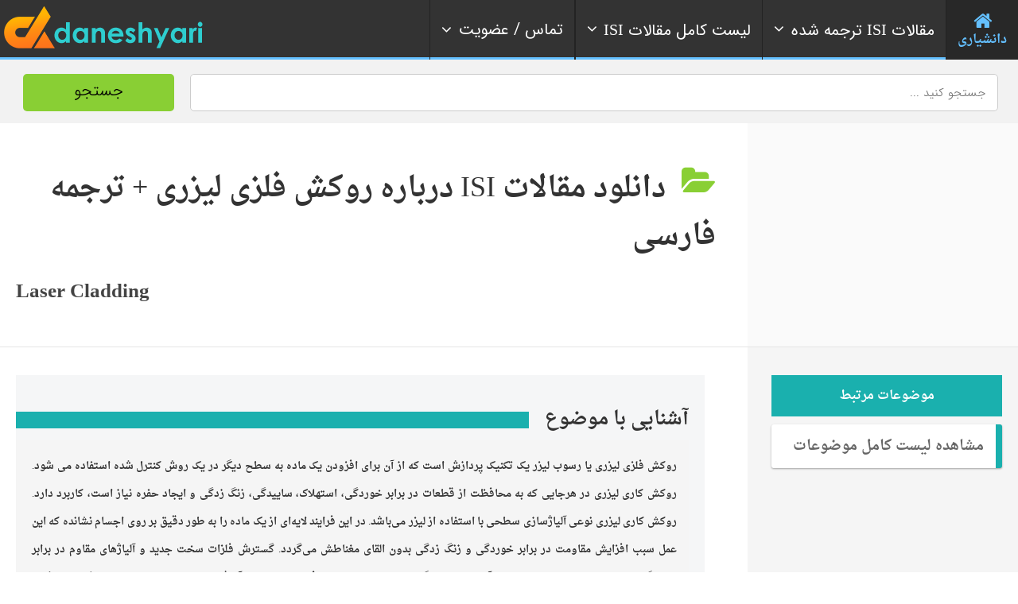

--- FILE ---
content_type: text/html; charset=UTF-8
request_url: https://daneshyari.com/isi/articles/laser_cladding
body_size: 18605
content:
<!doctype html>
<!--[if IE 8]><html lang="fa"  class="lang-en_US  ie ie8"><![endif]-->
<!--[if !(IE 7) | !(IE 8)]><!-->
<html lang="fa">
<!--<![endif]-->
<head>
<meta charset="UTF-8"/>
<meta name="viewport" content="width=device-width, target-densityDpi=device-dpi"/>
<title> روکش فلزی لیزری | دانلود مقالات ISI  روکش فلزی لیزری |  675 مقاله انگلیسی + ترجمه فارسی</title>
<meta name="description" content="دانلود مقالات isi انگلیسی درباره  روکش فلزی لیزری با ترجمه فارسی - مقالات الزویر ساینس دایرکت Science Direct">
<meta name="robots" content="index,follow">
<link rel="canonical" href="https://daneshyari.com/isi/articles/laser_cladding">
<link rel='stylesheet' id='jquery-ui-css-css'  href='/assets/css/font-awesome.css' type='text/css' media='all' />
<link rel='stylesheet'  href='/assets/respmenu/style.css?version=9' type='text/css' media='all' />
<link rel='stylesheet' id='ait-theme-main-style-css'  href='/assets/css/style.css' type='text/css' media='all' />
<style id='ait-theme-main-style-inline-css' type='text/css'>
#elm-header-map-3-main{background-image:none;background-repeat:repeat;background-attachment:scroll;background-position:top center;}#elm-header-map-3-main .carousel-bottom-arrows{margin-top:;}#elm-header-map-3-main.fullsize #elm-header-map-3 .google-map-container{border-left-width:0px;border-right-width:0px;}.elm-header-map-3{clear:both;}#elm-header-video-e5588021517ba7{height:500px;}#elm-header-video-e5588021517ba7 .video-overlay{background-image:none;background-repeat:repeat;background-attachment:scroll;background-position:top center;}.elm-header-video-e5588021517ba7{clear:both;}#elm-search-form-4-main{background-color:rgba(232,249,255,0.7);background-image:none;background-repeat:repeat;background-attachment:scroll;background-position:top center;color:#777;}#elm-search-form-4-main .carousel-bottom-arrows{margin-top:;}#elm-search-form-4-main{background:none;}#elm-search-form-4{background-color:rgba(232,249,255,0.7);background-image:none;background-repeat:repeat;background-attachment:scroll;background-position:top center;}.search-form-type-3 #elm-search-form-4-main{padding-top:30px;padding-bottom:30px;}.search-form-type-3 #elm-search-form-4-main .elm-search-form{background-color:rgba(232,249,255,0.7);}.search-form-type-3 #elm-search-form-4-main .elm-wrapper{padding-top:40px;}.search-form-type-3 #elm-search-form-4-main .elm-maindesc{color:#777;}.search-form-type-3 #elm-search-form-4-main .category-search-wrap,.search-form-type-3 #elm-search-form-4-main .location-search-wrap,.search-form-type-3 #elm-search-form-4-main .radius{background:none;background:#1d70a3;border:none;}.search-form-type-3 .search-collapsed #elm-search-form-4-main{background:#50c5f7;}@media all and (max-width: 640px){.search-form-type-3 .header-layout #elm-search-form-4-main{background:#50c5f7;}}.elm-search-form-4{clear:both;}#elm-taxonomy-list-_e7a435789705b7-main{background-color:#32485e;background-image:none;background-repeat:repeat;background-attachment:scroll;background-position:top center;margin-top:0px;padding-top:0px;padding-bottom:0px;margin-bottom:90px;}#elm-taxonomy-list-_e7a435789705b7-main h1,#elm-taxonomy-list-_e7a435789705b7-main h2,#elm-taxonomy-list-_e7a435789705b7-main h3,#elm-taxonomy-list-_e7a435789705b7-main h4,#elm-taxonomy-list-_e7a435789705b7-main h5,#elm-taxonomy-list-_e7a435789705b7-main h6,#elm-taxonomy-list-_e7a435789705b7-main strong{color:#fff;}#elm-taxonomy-list-_e7a435789705b7-main .elm-maintitle::before,#elm-taxonomy-list-_e7a435789705b7-main .elm-maintitle::after{background-color:rgba(0,0,0,0.15);}#elm-taxonomy-list-_e7a435789705b7-main .carousel-standard-arrows .standard-arrow::before{color:#fff;}#elm-taxonomy-list-_e7a435789705b7-main .carousel-bottom-arrows{background-color:rgba(0,0,0,0.15);margin-top:px;}.elements-sidebar-wrap #elm-taxonomy-list-_e7a435789705b7-main{margin-top:0px;padding-top:0px;padding-bottom:0px;margin-bottom:90px;}#elm-taxonomy-list-_e7a435789705b7-main.layout-icon .item-box{width:170px;background-color:rgba(0,0,0,0.15);}#elm-taxonomy-list-_e7a435789705b7-main.layout-icon .item .item-title h3{color:#fff;}#elm-taxonomy-list-_e7a435789705b7-main.layout-icon .carousel-icon-arrows .icon-arrow:before{color:#fff;}#elm-taxonomy-list-_e7a435789705b7-main.layout-icon .icon-container:before,#elm-taxonomy-list-_e7a435789705b7-main.layout-icon .icon-container:after{background-color:rgba(0,0,0,0.15);}.elm-taxonomy-list-_e7a435789705b7{clear:both;}#elm-text-_e74e89608a6ef7-main{background-image:none;background-repeat:repeat;background-attachment:scroll;background-position:top center;}#elm-text-_e74e89608a6ef7-main .elm-wrapper{max-width:1000px;margin-left:auto;margin-right:auto;}#elm-text-_e74e89608a6ef7-main .carousel-bottom-arrows{margin-top:;}.elements-sidebar-wrap #elm-text-_e74e89608a6ef7-main .elm-wrapper{max-width:1000px;margin-left:auto;margin-right:auto;}.elm-text-_e74e89608a6ef7{clear:both;}#elm-columns-_e8b14015d627338-main{background-image:none;background-repeat:repeat;background-attachment:scroll;background-position:top center;padding-bottom:50px;}#elm-columns-_e8b14015d627338-main .elm-maintitle::before,#elm-columns-_e8b14015d627338-main .elm-maintitle::after{background-color:#fff;}#elm-columns-_e8b14015d627338-main .carousel-bottom-arrows{background-color:#fff;margin-top:;}.elements-sidebar-wrap #elm-columns-_e8b14015d627338-main{padding-bottom:50px;}#elm-columns-_e8b14015d627338-main .layout-box .item-title{background-color:#fff;}.elm-columns-_e8b14015d627338{clear:both;}#elm-promotion-_ee1c438f887d85-main{background-color:#1d70a3;background-image:none;background-repeat:repeat;background-attachment:scroll;background-position:top center;padding-top:40px;color:#cedbe6;}#elm-promotion-_ee1c438f887d85-main h1,#elm-promotion-_ee1c438f887d85-main h2,#elm-promotion-_ee1c438f887d85-main h3,#elm-promotion-_ee1c438f887d85-main h4,#elm-promotion-_ee1c438f887d85-main h5,#elm-promotion-_ee1c438f887d85-main h6,#elm-promotion-_ee1c438f887d85-main strong{color:#fff;}#elm-promotion-_ee1c438f887d85-main .carousel-standard-arrows .standard-arrow::before{color:#fff;}#elm-promotion-_ee1c438f887d85-main .carousel-bottom-arrows{margin-top:;}.elements-sidebar-wrap #elm-promotion-_ee1c438f887d85-main{padding-top:40px;}#elm-promotion-_ee1c438f887d85 .promotion-image{background-image:url('http://preview.ait-themes.com/theme/directory2/wp-content/uploads/sites/7/Brooklyn.jpg');}#elm-promotion-_ee1c438f887d85 .promotion-text .entry-content{min-height:329px;}.elm-promotion-_ee1c438f887d85{clear:both;}#elm-events-_e0079c570ae716-main{background-color:#2b3d50;background-image:none;background-repeat:repeat;background-attachment:scroll;background-position:top center;padding-bottom:0px;color:#c0c5cb;}#elm-events-_e0079c570ae716-main h1,#elm-events-_e0079c570ae716-main h2,#elm-events-_e0079c570ae716-main h3,#elm-events-_e0079c570ae716-main h4,#elm-events-_e0079c570ae716-main h5,#elm-events-_e0079c570ae716-main h6,#elm-events-_e0079c570ae716-main strong{color:#fff;}#elm-events-_e0079c570ae716-main .elm-maintitle::before,#elm-events-_e0079c570ae716-main .elm-maintitle::after{background-color:rgba(255,255,255,0.2);}#elm-events-_e0079c570ae716-main .carousel-standard-arrows .standard-arrow::before{color:#fff;}#elm-events-_e0079c570ae716-main .carousel-bottom-arrows{background-color:rgba(255,255,255,0.2);margin-top:px;}.elements-sidebar-wrap #elm-events-_e0079c570ae716-main{padding-bottom:0px;}#elm-events-_e0079c570ae716-main .layout-box .item-title{background-color:rgba(255,255,255,0.2);}.elm-events-_e0079c570ae716{clear:both;}#elm-portfolio-_e7b1a6eda440848-main{background-image:none;background-repeat:repeat;background-attachment:scroll;background-position:top center;margin-bottom:55px;}#elm-portfolio-_e7b1a6eda440848-main .carousel-bottom-arrows{margin-top:;}.elements-sidebar-wrap #elm-portfolio-_e7b1a6eda440848-main{margin-bottom:55px;}#elm-portfolio-_e7b1a6eda440848{margin-right:-5px;}#elm-portfolio-_e7b1a6eda440848 .elm-mainheader{margin-right:5px;}#elm-portfolio-_e7b1a6eda440848 .portfolio-loader{left:0px;right:5px;}#elm-portfolio-_e7b1a6eda440848 .portfolio-items-wrapper .portfolio-item{margin-right:5px;margin-bottom:5px;}#elm-portfolio-_e7b1a6eda440848 .filters-wrapper{margin-right:5px;}#elm-portfolio-_e7b1a6eda440848 .alert{margin-right:5px;}@media all and (max-width: 640px){ #elm-portfolio-_e7b1a6eda440848 .portfolio-item{height:auto !important;}}#elm-columns-_ee607891f33218-main{background-image:none;background-repeat:repeat;background-attachment:scroll;background-position:top center;}#elm-columns-_ee607891f33218-main .carousel-bottom-arrows{margin-top:;}.elm-columns-_ee607891f33218{clear:both;}#elm-taxonomy-list-_eccc686d568cfb8-main{background-color:#fff;background-image:url('http://preview.ait-themes.com/theme/directory2/wp-content/uploads/sites/7/directory2-bg-world-7fff.jpg');background-repeat:repeat;background-attachment:scroll;background-position:center center;padding-top:50px;padding-bottom:0px;margin-bottom:0px;}#elm-taxonomy-list-_eccc686d568cfb8-main .carousel-bottom-arrows{margin-top:4px;}.elements-sidebar-wrap #elm-taxonomy-list-_eccc686d568cfb8-main{padding-top:50px;padding-bottom:0px;margin-bottom:0px;}#elm-taxonomy-list-_eccc686d568cfb8-main.layout-icon .item-box{width:100px;}.elm-taxonomy-list-_eccc686d568cfb8{clear:both;}#elm-items-_e917090b92d87e-main{background-image:none;background-repeat:repeat;background-attachment:scroll;background-position:top center;}#elm-items-_e917090b92d87e-main .carousel-bottom-arrows{margin-top:px;}.elm-items-_e917090b92d87e{clear:both;}#elm-rule-_eb7a5318c12dae8-main{background-repeat:;background-attachment:;background-position:;margin-top:;padding-top:;padding-bottom:;margin-bottom:;}.elements-sidebar-wrap #elm-rule-_eb7a5318c12dae8-main{margin-top:;padding-top:;padding-bottom:;margin-bottom:;}#elm-rule-_eb7a5318c12dae8-main{padding-top:px;padding-bottom:40px;}#elm-rule-_eb7a5318c12dae8-main .rule-line .rule-separator{border-color:;}#elm-rule-_eb7a5318c12dae8-main .rule-boldline .rule-separator{border-color:;}#elm-rule-_eb7a5318c12dae8-main .rule-dashed .rule-separator{background-color:;}#elm-rule-_eb7a5318c12dae8-main .rule-shadow .rule-separator{background-color:;}.elm-rule-_eb7a5318c12dae8{clear:both;}#elm-text-_ed906014ed9b77-main{background-image:none;background-repeat:repeat;background-attachment:scroll;background-position:top center;padding-bottom:70px;}#elm-text-_ed906014ed9b77-main .carousel-bottom-arrows{margin-top:;}.elements-sidebar-wrap #elm-text-_ed906014ed9b77-main{padding-bottom:70px;}.elm-text-_ed906014ed9b77{clear:both;}#elm-columns-_e5765a72cd66b88-main{background-color:#fff;background-image:url('http://preview.ait-themes.com/theme/directory2/wp-content/uploads/sites/7/directory2-toggles-bg.jpg');background-repeat:no-repeat;background-attachment:scroll;background-position:top center;padding-top:100px;padding-bottom:60px;margin-bottom:0px;}#elm-columns-_e5765a72cd66b88-main .carousel-bottom-arrows{margin-top:;}.elements-sidebar-wrap #elm-columns-_e5765a72cd66b88-main{padding-top:100px;padding-bottom:60px;margin-bottom:0px;}.elm-columns-_e5765a72cd66b88{clear:both;}#elm-toggles-_efae6ca60b37388-main{background-image:none;background-repeat:repeat;background-attachment:scroll;background-position:top center;padding-bottom:60px;}#elm-toggles-_efae6ca60b37388-main .carousel-bottom-arrows{margin-top:;}.elements-sidebar-wrap #elm-toggles-_efae6ca60b37388-main{padding-bottom:60px;}#elm-toggles-_efae6ca60b37388-main .ait-tabs-horizontal ul.ait-tabs-nav li a{border-width:3px 3px 0;}#elm-toggles-_efae6ca60b37388-main .toggle-header .toggle-title{border-width:3px;}#elm-toggles-_efae6ca60b37388-main.elm-toggles-main .ait-tabs-vertical li .ait-tab-hover{color:;}#elm-toggles-_efae6ca60b37388-main.elm-toggles-main .ait-tabs .tabs-wrapper .selected{color:;}.elm-toggles-_efae6ca60b37388{clear:both;}#elm-text-_e9cf7491f7aa9f-main{background-image:none;background-repeat:repeat;background-attachment:scroll;background-position:top center;}#elm-text-_e9cf7491f7aa9f-main .carousel-bottom-arrows{margin-top:;}.elm-text-_e9cf7491f7aa9f{clear:both;}#elm-partners-_e94ffc0e879eca-main{background-color:#333;background-image:none;background-repeat:repeat;background-attachment:scroll;background-position:top center;padding-top:60px;padding-bottom:40px;margin-bottom:0px;}#elm-partners-_e94ffc0e879eca-main .carousel-bottom-arrows{margin-top:;}.elements-sidebar-wrap #elm-partners-_e94ffc0e879eca-main{padding-top:60px;padding-bottom:40px;margin-bottom:0px;}#elm-partners-_e94ffc0e879eca ul.partners{margin-left:-px;margin-right:-px;}#elm-partners-_e94ffc0e879eca ul.partners li{margin-left:px;margin-right:px;}.elm-partners-_e94ffc0e879eca{clear:both;}
#elm-header-video-e559f87ff2e7c6{height:500px;}#elm-header-video-e559f87ff2e7c6 .video-overlay{background-image:none;background-repeat:repeat;background-attachment:scroll;background-position:top center;}.elm-header-video-e559f87ff2e7c6{clear:both;}#elm-columns-_e3384fa27a918a8-main{background-color:#17353f;background-image:url('https://daneshyari.com/assets/img/event-bg.jpg');background-repeat:repeat;background-attachment:scroll;background-position:top center;padding-top:70px;padding-bottom:30px;margin-bottom:0px;}#elm-columns-_e3384fa27a918a8-main .carousel-bottom-arrows{margin-top:;}.elements-sidebar-wrap #elm-columns-_e3384fa27a918a8-main{padding-top:70px;padding-bottom:30px;margin-bottom:0px;}.elm-columns-_e3384fa27a918a8{clear:both;}#elm-member-_eafc627e0ec1648-main{background-image:none;background-repeat:no-repeat;background-attachment:scroll;background-position:center center;margin-bottom:0px;}#elm-member-_eafc627e0ec1648-main .elm-maintitle::before,#elm-member-_eafc627e0ec1648-main .elm-maintitle::after{background-color:rgba(255,255,255,0.8);}#elm-member-_eafc627e0ec1648-main .carousel-bottom-arrows{background-color:rgba(255,255,255,0.8);margin-top:;}.elements-sidebar-wrap #elm-member-_eafc627e0ec1648-main{margin-bottom:0px;}#elm-member-_eafc627e0ec1648-main .member-container.desc-none{max-width:850px;margin-left:auto;margin-right:auto;}#elm-member-_eafc627e0ec1648-main .member-card .photo-wrap,#elm-member-_eafc627e0ec1648-main ul.member-contacts{background-color:rgba(255,255,255,0.8);}#elm-member-_eafc627e0ec1648-main ul.member-contacts li{background-color:rgba(242,242,242,0.8);}#elm-member-_eafc627e0ec1648-main .item-social-icons{background-color:#fff;}#elm-member-_eafc627e0ec1648-main .desc-none .desc-wrap-title .member-title,.column-narrow #elm-member-_eafc627e0ec1648-main .desc-wrap-title .member-title{background-color:#fff;}.elm-member-_eafc627e0ec1648{clear:both;}#elm-text-_e41601627971f38-main{background-image:none;background-repeat:repeat;background-attachment:scroll;background-position:top center;padding-top:100px;color:#fff;}#elm-text-_e41601627971f38-main h1,#elm-text-_e41601627971f38-main h2,#elm-text-_e41601627971f38-main h3,#elm-text-_e41601627971f38-main h4,#elm-text-_e41601627971f38-main h5,#elm-text-_e41601627971f38-main h6,#elm-text-_e41601627971f38-main strong{color:#fff;}#elm-text-_e41601627971f38-main .carousel-standard-arrows .standard-arrow::before{color:#fff;}#elm-text-_e41601627971f38-main .carousel-bottom-arrows{margin-top:;}.elements-sidebar-wrap #elm-text-_e41601627971f38-main{padding-top:100px;}.elm-text-_e41601627971f38{clear:both;}#elm-columns-5-main{background-image:none;background-repeat:repeat;background-attachment:scroll;background-position:top center;padding-bottom:50px;padding-top: 80px;}#elm-columns-5-main .carousel-bottom-arrows{margin-top:;}.elements-sidebar-wrap #elm-columns-5-main{padding-bottom:50px;}.elm-columns-5{clear:both;}#elm-member-7-main{background-image:none;background-repeat:repeat;background-attachment:scroll;background-position:top center;}#elm-member-7-main .carousel-bottom-arrows{margin-top:;}#elm-member-7-main .member-container.desc-none{max-width:480px;margin-left:auto;margin-right:auto;}.elm-member-7{clear:both;}#elm-member-11-main{background-image:none;background-repeat:repeat;background-attachment:scroll;background-position:top center;}#elm-member-11-main .carousel-bottom-arrows{margin-top:;}#elm-member-11-main .member-container.desc-none{max-width:480px;margin-left:auto;margin-right:auto;}.elm-member-11{clear:both;}#elm-member-6-main{background-color:#eceef1;background-image:none;background-repeat:repeat;background-attachment:scroll;background-position:top center;padding-top:20px;padding-bottom:10px;}#elm-member-6-main .carousel-bottom-arrows{margin-top:;}.elements-sidebar-wrap #elm-member-6-main{padding-top:20px;padding-bottom:10px;}#elm-member-6-main .member-container.desc-none{max-width:480px;margin-left:auto;margin-right:auto;}.elm-member-6{clear:both;}#elm-columns-_eb74cf31e88b99-main{background-color:#dfe6e9;background-image:none;background-repeat:repeat;background-attachment:scroll;background-position:top center;padding-top:60px;padding-bottom:20px;margin-bottom:0px;color:#dde1e3;}#elm-columns-_eb74cf31e88b99-main h1,#elm-columns-_eb74cf31e88b99-main h2,#elm-columns-_eb74cf31e88b99-main h3,#elm-columns-_eb74cf31e88b99-main h4,#elm-columns-_eb74cf31e88b99-main h5,#elm-columns-_eb74cf31e88b99-main h6,#elm-columns-_eb74cf31e88b99-main strong{color:#fff;}#elm-columns-_eb74cf31e88b99-main .carousel-standard-arrows .standard-arrow::before{color:#fff;}#elm-columns-_eb74cf31e88b99-main .carousel-bottom-arrows{margin-top:;}.elements-sidebar-wrap #elm-columns-_eb74cf31e88b99-main{padding-top:60px;padding-bottom:20px;margin-bottom:0px;}.elm-columns-_eb74cf31e88b99{clear:both;}#elm-member-9-main{background-image:none;background-repeat:repeat;background-attachment:scroll;background-position:top center;}#elm-member-9-main .elm-maintitle::before,#elm-member-9-main .elm-maintitle::after{background-color:rgba(67,76,80,0.5);}#elm-member-9-main .carousel-bottom-arrows{background-color:rgba(67,76,80,0.5);margin-top:;}#elm-member-9-main .member-container.desc-none{max-width:480px;margin-left:auto;margin-right:auto;}#elm-member-9-main .member-card .photo-wrap,#elm-member-9-main ul.member-contacts{background-color:rgba(67,76,80,0.5);}#elm-member-9-main ul.member-contacts li{background-color:rgba(55,63,66,0.5);}#elm-member-9-main .item-social-icons{background-color:rgba(44,50,52,0.5);}#elm-member-9-main .member-title .member-position{color:#aae2f9;}#elm-member-9-main .member-card a{color:#aae2f9;}#elm-member-9-main .desc-none .desc-wrap-title .member-title,.column-narrow #elm-member-9-main .desc-wrap-title .member-title{background-color:rgba(67,76,80,0.5);}.elm-member-9{clear:both;}#elm-member-_eba4d494c557028-main{background-image:none;background-repeat:repeat;background-attachment:scroll;background-position:top center;}#elm-member-_eba4d494c557028-main .elm-maintitle::before,#elm-member-_eba4d494c557028-main .elm-maintitle::after{background-color:rgba(67,76,80,0.5);}#elm-member-_eba4d494c557028-main .carousel-bottom-arrows{background-color:rgba(67,76,80,0.5);margin-top:;}#elm-member-_eba4d494c557028-main .member-container.desc-none{max-width:480px;margin-left:auto;margin-right:auto;}#elm-member-_eba4d494c557028-main .member-card .photo-wrap,#elm-member-_eba4d494c557028-main ul.member-contacts{background-color:rgba(67,76,80,0.5);}#elm-member-_eba4d494c557028-main ul.member-contacts li{background-color:rgba(55,63,66,0.5);}#elm-member-_eba4d494c557028-main .item-social-icons{background-color:rgba(44,50,52,0.5);}#elm-member-_eba4d494c557028-main .member-title .member-position{color:#aae2f9;}#elm-member-_eba4d494c557028-main ul.member-contacts li{color:#fff;}#elm-member-_eba4d494c557028-main .member-card a{color:#aae2f9;}#elm-member-_eba4d494c557028-main .desc-none .desc-wrap-title .member-title,.column-narrow #elm-member-_eba4d494c557028-main .desc-wrap-title .member-title{background-color:rgba(67,76,80,0.5);}.elm-member-_eba4d494c557028{clear:both;}#elm-columns-8-main{background-color:rgba(216,236,242,0.75);background-image:none;background-repeat:repeat;background-attachment:scroll;background-position:top center;padding-top:70px;padding-bottom:50px;margin-bottom:0px;}#elm-columns-8-main .carousel-bottom-arrows{margin-top:;}.elements-sidebar-wrap #elm-columns-8-main{padding-top:70px;padding-bottom:50px;margin-bottom:0px;}.elm-columns-8{clear:both;}#elm-member-12-main{background-image:none;background-repeat:repeat;background-attachment:scroll;background-position:top center;padding-bottom:40px;}#elm-member-12-main .elm-maintitle::before,#elm-member-12-main .elm-maintitle::after{background-color:#1d70a3;}#elm-member-12-main .carousel-bottom-arrows{background-color:#1d70a3;margin-top:;}.elements-sidebar-wrap #elm-member-12-main{padding-bottom:40px;}#elm-member-12-main .member-container.desc-none{max-width:480px;margin-left:auto;margin-right:auto;}#elm-member-12-main .member-card .photo-wrap,#elm-member-12-main ul.member-contacts{background-color:#1d70a3;}#elm-member-12-main ul.member-contacts li{background-color:#19618d;}#elm-member-12-main .item-social-icons{background-color:#155278;}#elm-member-12-main ul.member-contacts li{color:#fff;}#elm-member-12-main .member-card a{color:#f1e200;}#elm-member-12-main .desc-none .desc-wrap-title .member-title,.column-narrow #elm-member-12-main .desc-wrap-title .member-title{background-color:#1d70a3;}.elm-member-12{clear:both;}#elm-member-10-main{background-image:none;background-repeat:repeat;background-attachment:scroll;background-position:top center;padding-bottom:40px;}#elm-member-10-main .elm-maintitle::before,#elm-member-10-main .elm-maintitle::after{background-color:#874d5e;}#elm-member-10-main .carousel-bottom-arrows{background-color:#874d5e;margin-top:;}.elements-sidebar-wrap #elm-member-10-main{padding-bottom:40px;}#elm-member-10-main .member-container.desc-none{max-width:480px;margin-left:auto;margin-right:auto;}#elm-member-10-main .member-card .photo-wrap,#elm-member-10-main ul.member-contacts{background-color:#874d5e;}#elm-member-10-main ul.member-contacts li{background-color:#774453;}#elm-member-10-main .item-social-icons{background-color:#673a47;}#elm-member-10-main ul.member-contacts li{color:#fff;}#elm-member-10-main .member-card a{color:#a1cdea;}#elm-member-10-main .desc-none .desc-wrap-title .member-title,.column-narrow #elm-member-10-main .desc-wrap-title .member-title{background-color:#874d5e;}.elm-member-10{clear:both;}#elm-member-_e8498cfff7fa55-main{background-image:none;background-repeat:repeat;background-attachment:scroll;background-position:top center;}#elm-member-_e8498cfff7fa55-main .elm-maintitle::before,#elm-member-_e8498cfff7fa55-main .elm-maintitle::after{background-color:#e9ff00;}#elm-member-_e8498cfff7fa55-main .carousel-bottom-arrows{background-color:#e9ff00;margin-top:;}#elm-member-_e8498cfff7fa55-main .member-container.desc-none{max-width:480px;margin-left:auto;margin-right:auto;}#elm-member-_e8498cfff7fa55-main .member-card .photo-wrap,#elm-member-_e8498cfff7fa55-main ul.member-contacts{background-color:#e9ff00;}#elm-member-_e8498cfff7fa55-main ul.member-contacts li{background-color:#d2e600;}#elm-member-_e8498cfff7fa55-main .item-social-icons{background-color:#bacc00;}#elm-member-_e8498cfff7fa55-main ul.member-contacts li{color:#555;}#elm-member-_e8498cfff7fa55-main .member-card a{color:#fff;}#elm-member-_e8498cfff7fa55-main .desc-none .desc-wrap-title .member-title,.column-narrow #elm-member-_e8498cfff7fa55-main .desc-wrap-title .member-title{background-color:#e9ff00;}.elm-member-_e8498cfff7fa55{clear:both;}#elm-text-_e9337ebda2ced58-main{background-color:rgba(0,0,0,0.05);background-image:none;background-repeat:repeat;background-attachment:scroll;background-position:top center;}#elm-text-_e9337ebda2ced58-main .carousel-bottom-arrows{margin-top:;}.elm-text-_e9337ebda2ced58{clear:both;}#elm-member-_ed10a816cb6bca-main{background-image:none;background-repeat:repeat;background-attachment:scroll;background-position:top center;}#elm-member-_ed10a816cb6bca-main .carousel-bottom-arrows{margin-top:;}#elm-member-_ed10a816cb6bca-main .member-container.desc-none{max-width:480px;margin-left:auto;margin-right:auto;}.elm-member-_ed10a816cb6bca{clear:both;}#elm-member-_ee86bb2610e3708-main{background-color:rgba(0,0,0,0.04);background-image:none;background-repeat:repeat;background-attachment:scroll;background-position:top center;}#elm-member-_ee86bb2610e3708-main .carousel-bottom-arrows{margin-top:;}#elm-member-_ee86bb2610e3708-main .member-container.desc-none{max-width:480px;margin-left:auto;margin-right:auto;}.elm-member-_ee86bb2610e3708{clear:both;}
</style>
<link rel='stylesheet' id='IRANSans'  href='/assets/font/IRANSans/css/style.css' type='text/css' media='all' />
<link rel='stylesheet' id='daneshyari-css'  href='/assets/css/daneshyari-2.css?version=6' type='text/css' media='all' />
<script type='text/javascript' src='/assets/js/jquery-003.js'></script>
<script type='text/javascript' src='/assets/js/jquery-migrate.min.js'></script>
<script type='text/javascript' src='/assets/js/modernizr.touch.js'></script>
<script type='text/javascript' src='/assets/js/script.js'></script>
<link rel="stylesheet" href="/assets/nav/bootstrap.min.css">
<link rel="stylesheet" href="/assets/nav/font-awesome.min.css">
<link rel="stylesheet" href="/assets/nav/megaMenu.min.css?version=4">
<link rel="apple-touch-icon" sizes="180x180" href="/assets/img/favicon/apple-touch-icon.png">
<link rel="icon" type="image/png" sizes="32x32" href="/assets/img/favicon/favicon-32x32.png">
<link rel="icon" type="image/png" sizes="16x16" href="/assets/img/favicon/favicon-16x16.png">
<link rel="manifest" href="/assets/img/favicon/site.webmanifest">
<link rel="mask-icon" href="/assets/img/favicon/safari-pinned-tab.svg" color="#5bbad5">
<link rel="shortcut icon" href="/assets/img/favicon/favicon.ico">
<meta name="msapplication-TileColor" content="#da532c">
<meta name="msapplication-config" content="/assets/img/faveicon/browserconfig.xml">
<meta name="theme-color" content="#ffffff">
<link rel="manifest" href="/assets/img/faveicon/manifest.json">
<meta name="msapplication-TileColor" content="#ffffff">
<meta name="msapplication-TileImage" content="/ms-icon-144x144.png">
<meta name="theme-color" content="#89cf34">
<meta name="msapplication-navbutton-color" content="#89cf34">
<meta name="apple-mobile-web-app-status-bar-style" content="#89cf34">
<link rel="preload" href="/assets/font/droid/Droid.woff" as="font" type="font/woff" crossorigin>
<link rel="preload" href="/assets/font/droid/DroidBold.woff" as="font" type="font/woff" crossorigin>
<!-- Global site tag (gtag.js) - Google Analytics -->
<script async src="https://www.googletagmanager.com/gtag/js?id=G-MSRY094ZY0"></script>
<script>
  window.dataLayer = window.dataLayer || [];
  function gtag(){dataLayer.push(arguments);}
  gtag('js', new Date());

  gtag('config', 'G-MSRY094ZY0');
</script>
<script type="text/javascript">
    (function(c,l,a,r,i,t,y){
        c[a]=c[a]||function(){(c[a].q=c[a].q||[]).push(arguments)};
        t=l.createElement(r);t.async=1;t.src="https://www.clarity.ms/tag/"+i;
        y=l.getElementsByTagName(r)[0];y.parentNode.insertBefore(t,y);
    })(window, document, "clarity", "script", "cy8iduj21t");
</script>
<link rel="alternate" hreflang="en" href="https://daneshyari.com/en/articles/laser_cladding"/>
</head>
<body class="archive tax-ait-items term-automotive term-131 element-sidebars-boundary-start element-content element-comments element-sidebars-boundary-end element-testimonials element-page-title element-seo element-header-video right-sidebar layout-wide sticky-menu-enabled reviews-enabled">
<div id="page" class="page-container header-one">
	 <header id="masthead" class="site-header">
	  <nav itemscope="itemscope" itemtype="https://schema.org/SiteNavigationElement" id="menu-1" class="megaMenu rtl menu-items-align sweep-to-left menu-top-fixed-desktop" data-color="blue" style="opacity: 1;">
		<div class="nav-container grid-main" style="padding: 0px;">
		  <div class="sticky-container">
			<ul class="menu-mobile-trigger">
			  <li><i class="fa fa-bars"></i></li>
			</ul>
			<ul class="menu-logo">
                <li><a itemprop="url" href="/"><img class="logo-change" src="/assets/img/logo-75.png" alt="دانشیاری - Daneshyari"></a></li>
           </ul>
			<ul class="menu-links">
			  <li class="active">
				<a itemprop="url" href="/">
				<i class="fa fa-home fa-3x" style="margin: 0 auto;"></i> <span>دانشیاری</span> 
				</a>
			  </li>
			  <li>
				<a itemprop="url" href="#" >
				<i class="fa fa-angle-right fa-indicator"></i> 
				<span class="text"><i class="fa fa-angle-down fa-indicator"></i>مقالات <span style="font-family:Times new romans;">ISI</span> ترجمه شده</span></span>
				</a>
				<div data-animation="scale-top-left" class="drop-down-large">
				  <div class="col-sm-3" style="float:right;">
					<div class="list-items">
					  <h4>علوم انسانی و هنر</h4>
					  <ul>
						<li><a itemprop="url" href="/translation/articles/24"><i class="fa fa-chevron-circle-left"></i> ترجمه مقالات ISI مدیریت</a><hr></li>
						<li><a itemprop="url" href="/translation/articles/26"><i class="fa fa-chevron-circle-left"></i> ترجمه مقالات ISI اقتصاد</a><hr></li>
						<li><a itemprop="url" href="/translation/articles/27"><i class="fa fa-chevron-circle-left"></i> ترجمه مقالات ISI روانشناسی</a><hr></li>
						<li><a itemprop="url" href="/translation/articles/28"><i class="fa fa-chevron-circle-left"></i> ترجمه مقالات ISI علوم اجتماعی</a><hr></li>
						<li><a itemprop="url" href="/translation/articles/25"><i class="fa fa-chevron-circle-left"></i> ترجمه مقالات ISI علوم تصمیم گیری</a><hr></li>
						<li><a itemprop="url" href="/translation/articles/23"><i class="fa fa-chevron-circle-left"></i> سایر رشته های علوم انسانی و هنر</a><hr></li>
					  </ul>
					</div>
				  </div>
				  <div class="col-sm-3" style="float:right;">
					<div class="list-items">
					  <h4>فنی، مهندسی و علوم پایه</h4>
					  <ul>
						<li><a itemprop="url" href="/translation/articles/7"><i class="fa fa-chevron-circle-left"></i> ترجمه مقالات ISI مهندسی کامپیوتر</a><hr></li>
						<li><a itemprop="url" href="/category/articles/77"><i class="fa fa-chevron-circle-left"></i> ترجمه مقالات ISI مهندسی عمران</a><hr></li>
						<li><a itemprop="url" href="/category/articles/80"><i class="fa fa-chevron-circle-left"></i> ترجمه مقالات ISI مهندسی برق</a><hr></li>
						<li><a itemprop="url" href="/category/articles/83"><i class="fa fa-chevron-circle-left"></i> ترجمه مقالات ISI مهندسی مکانیک</a><hr></li>
						<li><a itemprop="url" href="/translation/articles/11"><i class="fa fa-chevron-circle-left"></i> ترجمه مقالات ISI مهندسی متالوژی</a><hr></li>
						<li><a itemprop="url" href="/translation/articles/1"><i class="fa fa-chevron-circle-left"></i> سایر رشته های مهندسی و پایه</a><hr></li>
					  </ul>
					</div>
				  </div>
				  <div class="col-sm-3" style="float:right;">
					<div class="list-items">
					  <h4>پزشکی و سلامت</h4>
					  <ul>
						<li><a itemprop="url" href="/translation/articles/19"><i class="fa fa-chevron-circle-left"></i> ترجمه مقالات ISI پزشکی و دندانپزشکی</a><hr></li>
						<li><a itemprop="url" href="/translation/articles/20"><i class="fa fa-chevron-circle-left"></i> ترجمه مقالات ISI پرستاری</a><hr></li>
						<li><a itemprop="url" href="/translation/articles/21"><i class="fa fa-chevron-circle-left"></i> ترجمه مقالات ISI داروسازی</a><hr></li>
						<li><a itemprop="url" href="/translation/articles/22"><i class="fa fa-chevron-circle-left"></i> ترجمه مقالات ISI دامپزشکی</a><hr></li>
						<li><a itemprop="url" href="/category/articles/176"><i class="fa fa-chevron-circle-left"></i> ترجمه مقالات ISI طب سنتی و مکمل</a><hr></li>
						<li><a itemprop="url" href="/translation/articles/3"><i class="fa fa-chevron-circle-left"></i> سایر رشته های پزشکی</a><hr></li>
					  </ul>
					</div>
				  </div>
				  <div class="col-sm-3" style="float:right;">
					<div class="list-items">
					  <h4>بیو تکنولوژی</h4>
					  <ul>
						<li><a itemprop="url" href="/translation/articles/18"><i class="fa fa-chevron-circle-left"></i> ترجمه مقالات ISI عصب شناسی</a><hr></li>
						<li><a itemprop="url" href="/translation/articles/15"><i class="fa fa-chevron-circle-left"></i> ترجمه مقالات ISI ژنتیک و بیوشیمی</a><hr></li>
						<li><a itemprop="url" href="/translation/articles/16"><i class="fa fa-chevron-circle-left"></i> ترجمه مقالات ISI علوم محیط زیست</a><hr></li>
						<li><a itemprop="url" href="/translation/articles/14"><i class="fa fa-chevron-circle-left"></i> ترجمه مقالات ISI کشاورزی و بیولوژیک</a><hr></li>
						<li><a itemprop="url" href="/translation/articles/17"><i class="fa fa-chevron-circle-left"></i> ترجمه مقالات ISI ایمنی شناسی</a><hr></li>
						<li><a itemprop="url" href="/translation/articles/2"><i class="fa fa-chevron-circle-left"></i> سایر رشته های بیو فناوری</a><hr></li>
					  </ul>
					</div>
				  </div>
				  <div class="clearfix"></div>
				  <div class="col-sm-12">
					<a itemprop="url" href="/translation/"><h3 style="color:#64c0ff;"><i class="fa fa-check" style="margin-left: 10px;"></i>پذیرش سفارش ترجمه</h3></a>
					<p>در صورتی که مقاله مورد نظر شما هنوز به فارسی ترجمه نشده است، واحد ترجمه این پایگاه آمادگی دارد با همکاری مترجمان با سابقه، مقاله مورد نظر شما را با هزینه مناسب و کیفیت مطلوب ترجمه نماید.</p>
					<div style="padding:0px 30%;">
					  <a itemprop="url" href="/translation/" style="color:#64c0ff;font-size:18px;"><i class="fa fa-chevron-circle-left" style="font-size:25px;"></i>ترجمه تخصصی را «ارزان» و «باکیفیت» تجربه کنید...</a>
					  <a style="display:block;width:45%;margin-left:15px;float:right;" itemprop="url" href="/translation/" ><div class="orangeButton" style="width: 100%!important;margin:15px 0px!important;">سفارش ترجمه</div></a>
					  <a style="display:block;width:45%;float:left;" itemprop="url" href="/translated-articles" ><div class="orangeButton" style="width: 100%!important;margin:15px 0px!important;">مقالات ترجمه شده</div></a>
					</div>
				  </div>
				</div>
			  </li>
			  <li>
				<a itemprop="url" href="#" >
				<i class="fa fa-angle-right fa-indicator"></i> 
				<span class="text"><i class="fa fa-angle-down fa-indicator"></i>لیست کامل مقالات <span style="font-family:Times new romans;">ISI</span></span>
				</a>
				<div class="drop-down-large space-remove nav-tabs">
				  <div class="col-sm-9 col-md-10 space-remove">
					<div class="tab-content vertical" style="min-height: 331px;">
					  <div class="tab-pane fade active in" id="tab5">
						<div class="col-md-6">
						  <ul class="nav nav-tabs" role="tablist">
							<li class="active"><a itemprop="url" href="#tab11" role="tab" data-toggle="tab" aria-expanded="false">علوم انسانی</a></li>
							<li><a itemprop="url" href="#tab21" role="tab" data-toggle="tab" aria-expanded="false">هنر</a></li>
						  </ul>
						  <div class="tab-content">
							<div class="active tab-pane fade in" id="tab11">
							  <div class="container-fluid">
								  <div class="row">
									  <div class="col-sm-6" style="float:right;">
										  <ul class="list-items">
											<li><a itemprop="url" href="/category/24"><i class="fa fa-chevron-circle-left"></i> مقالات مدیریت و حسابداری</a><hr></li>
											<li><a itemprop="url" href="/category/25"><i class="fa fa-chevron-circle-left"></i> مقالات ISI علوم تصمیم گیری</a><hr></li>
											<li><a itemprop="url" href="/category/26"><i class="fa fa-chevron-circle-left"></i> مقالات ISI علوم اقتصادی</a><hr></li>
											<li><a itemprop="url" href="/category/27"><i class="fa fa-chevron-circle-left"></i> مقالات ISI روانشناسی</a><hr></li>
											<li><a itemprop="url" href="/category/28"><i class="fa fa-chevron-circle-left"></i> مقالات ISI علوم اجتماعی</a><hr></li>
										  </ul>
									  </div>
									  <div class="col-sm-6" style="float:right;">
										  <ul class="list-items">
											<li><a itemprop="url" href="/category/articles/229"><i class="fa fa-chevron-circle-left"></i> مقالات ISI زبان شناسی</a><hr></li>
											<li><a itemprop="url" href="/category/articles/228"><i class="fa fa-chevron-circle-left"></i> مقالات ISI تاریخ</a><hr></li>
											<li><a itemprop="url" href="/category/articles/236"><i class="fa fa-chevron-circle-left"></i> مقالات ISI بازاریابی</a><hr></li>
											<li><a itemprop="url" href="/category/articles/239"><i class="fa fa-chevron-circle-left"></i> مقالات ISI گردشگری</a><hr></li>
											<li><a itemprop="url" href="/category/4"><i class="fa fa-chevron-circle-left"></i> سایر رشته های علوم انسانی</a><hr></li>
										  </ul>
									  </div>
								  </div>
							  </div>
							  <div class="clearfix"></div>
							</div>
							<div class="tab-pane fade" id="tab21">
							  <ul class="list-items">
								<li><a itemprop="url" href="/category/articles/227"><i class="fa fa-chevron-circle-left"></i> مقالات ISI هنر عمومی</a><hr></li>
								<li><a itemprop="url" href="/category/articles/230"><i class="fa fa-chevron-circle-left"></i> مقالات ISI فناوری رسانه</a><hr></li>
							   </ul>
							   <div class="clearfix"></div>
							</div>
						  </div>
						</div>
						<div class="col-md-6">
						  <ul class="nav nav-tabs nav-justified" role="tablist">
							<li class="active"><a itemprop="url" href="#tab111" role="tab" data-toggle="tab" aria-expanded="false">فنی و مهندسی</a></li>
							<li><a itemprop="url" href="#tab211" role="tab" data-toggle="tab" aria-expanded="false">علوم پایه</a></li>
						  </ul>
						  <div class="tab-content">
							<div class="active tab-pane fade in" id="tab111">
							  <div class="container-fluid">
								  <div class="row">
									  <div class="col-sm-6" style="float:right;">
										  <ul class="list-items">
											<li><a itemprop="url" href="/category/7"><i class="fa fa-chevron-circle-left"></i> مقالات ISI مهندسی کامپیوتر</a><hr></li>
											<li><a itemprop="url" href="/category/articles/77"><i class="fa fa-chevron-circle-left"></i> مقالات ISI مهندسی عمران</a><hr></li>
											<li><a itemprop="url" href="/category/articles/80"><i class="fa fa-chevron-circle-left"></i> مقالات ISI مهندسی برق</a><hr></li>
											<li><a itemprop="url" href="/category/articles/83"><i class="fa fa-chevron-circle-left"></i> مقالات ISI مهندسی مکانیک</a><hr></li>
											<li><a itemprop="url" href="/category/11"><i class="fa fa-chevron-circle-left"></i> مقالات ISI مهندسی متالوژی</a><hr></li>
										  </ul>
									  </div>
									  <div class="col-sm-6" style="float:right;">
										  <ul class="list-items">
											<li><a itemprop="url" href="/category/5"><i class="fa fa-chevron-circle-left"></i> مقالات ISI مهندسی شیمی</a><hr></li>
											<li><a itemprop="url" href="/category/9"><i class="fa fa-chevron-circle-left"></i> مقالات ISI مهندسی انرژی</a><hr></li>
											<li><a itemprop="url" href="/category/articles/76"><i class="fa fa-chevron-circle-left"></i> مقالات ISI مهندسی پزشکی</a><hr></li>
											<li><a itemprop="url" href="/category/articles/74"><i class="fa fa-chevron-circle-left"></i> مقالات ISI مهندسی هوافضا</a><hr></li>
											<li><a itemprop="url" href="/category/1"><i class="fa fa-chevron-circle-left"></i> سایر رشته های مهندسی</a><hr></li>
										  </ul>
									  </div>
								  </div>
							  </div>
							  <div class="clearfix"></div>
							</div>
							<div class="tab-pane fade" id="tab211">
							  <ul class="list-items">
								<li><a itemprop="url" href="/category/6"><i class="fa fa-chevron-circle-left"></i> مقالات ISI شیمی</a><hr></li>
								<li><a itemprop="url" href="/category/13"><i class="fa fa-chevron-circle-left"></i> مقالات ISI فیزیک و نجوم</a><hr></li>
								<li><a itemprop="url" href="/category/12"><i class="fa fa-chevron-circle-left"></i> مقالات ISI ریاضیات</a><hr></li>
								<li><a itemprop="url" href="/category/8"><i class="fa fa-chevron-circle-left"></i> مقالات ISI علوم زمین و سیارات</a><hr></li>
								<li><a itemprop="url" href="/category/1"><i class="fa fa-chevron-circle-left"></i> سایر رشته های علوم پایه</a><hr></li>
							   </ul>
							   <div class="clearfix"></div>
							</div>
						  </div>
						</div>
						<div class="clearfix"></div>
						<div class="col-md-6">
						  <div class="col-sm-4 space-remove">
							<ul class="nav nav-tabs vertical small" role="tablist">
							  <li class="active"><a itemprop="url" href="#tab12" role="tab" data-toggle="tab" aria-expanded="false">پزشکی</a></li>
							  <li><a itemprop="url" href="#tab22" role="tab" data-toggle="tab" aria-expanded="false">پرستاری</a></li>
							  <li><a itemprop="url" href="#tab32" role="tab" data-toggle="tab" aria-expanded="false">داروسازی</a></li>
							</ul>
						  </div>
						  <div class="col-sm-8 space-remove">
							<div class="tab-content vertical small" style="min-height: 331px;">
							  <div class="active tab-pane fade in" id="tab12">
								  <ul class="list-items">
									<li><a itemprop="url" href="/category/articles/176"><i class="fa fa-chevron-circle-left"></i> مقالات ISI طب سنتی</a><hr></li>
									<li><a itemprop="url" href="/category/articles/190"><i class="fa fa-chevron-circle-left"></i> مقالات ISI پزشکی عمومی</a><hr></li>
									<li><a itemprop="url" href="/category/articles/178"><i class="fa fa-chevron-circle-left"></i> مقالات ISI دندانپزشکی</a><hr></li>
									<li><a itemprop="url" href="/category/articles/194"><i class="fa fa-chevron-circle-left"></i> مقالات ISI چشم پزشکی</a><hr></li>
									<li><a itemprop="url" href="/category/articles/175"><i class="fa fa-chevron-circle-left"></i> مقالات ISI مغز و اعصاب</a><hr></li>
									<li><a itemprop="url" href="/category/articles/192"><i class="fa fa-chevron-circle-left"></i> مقالات ISI پزشکی زنان</a><hr></li>
									<li><a itemprop="url" href="/category/articles/198"><i class="fa fa-chevron-circle-left"></i> مقالات ISI پزشکی کودکان</a><hr></li>
									<li><a itemprop="url" href="/category/3"><i class="fa fa-chevron-circle-left"></i> سایر رشته های پزشکی</a><hr></li>
								  </ul>
							  <div class="clearfix"></div>
							  </div>
							  <div class="tab-pane fade" id="tab22">
								<ul class="list-items">
								<li><a itemprop="url" href="/category/articles/210"><i class="fa fa-chevron-circle-left"></i> مقالات ISI پرستاری عمومی</a><hr></li>
								<li><a itemprop="url" href="/category/articles/206"><i class="fa fa-chevron-circle-left"></i> مقالات ISI امداد و اورژانس</a><hr></li>
								<li><a itemprop="url" href="/category/articles/209"><i class="fa fa-chevron-circle-left"></i> مقالات ISI پرستاری</a><hr></li>
								<li><a itemprop="url" href="/category/articles/216"><i class="fa fa-chevron-circle-left"></i> مقالات ISI مراقبت های اولیه</a><hr></li>
								<li><a itemprop="url" href="/category/articles/208"><i class="fa fa-chevron-circle-left"></i> مقالات ISI مامایی</a><hr></li>
								<li><a itemprop="url" href="/category/articles/217"><i class="fa fa-chevron-circle-left"></i> مقالات ISI رادیوگرافی</a><hr></li>
								<li><a itemprop="url" href="/category/20"><i class="fa fa-chevron-circle-left"></i> مقالات ISI سایر رشته های پرستاری</a><hr></li>
							   </ul>
							   <div class="clearfix"></div>
							  </div>
							  <div class="tab-pane fade" id="tab32">
								<ul class="list-items">
								<li><a itemprop="url" href="/category/articles/219"><i class="fa fa-chevron-circle-left"></i> مقالات ISI اکتشاف دارویی</a><hr></li>
								<li><a itemprop="url" href="/category/articles/220"><i class="fa fa-chevron-circle-left"></i> مقالات ISI علوم دارویی</a><hr></li>
								<li><a itemprop="url" href="/category/articles/221"><i class="fa fa-chevron-circle-left"></i> مقالات ISI داروشناسی</a><hr></li>
								<li><a itemprop="url" href="/category/articles/222"><i class="fa fa-chevron-circle-left"></i> مقالات ISI فارماکولوژی</a><hr></li>
								<li><a itemprop="url" href="/category/articles/223"><i class="fa fa-chevron-circle-left"></i> مقالات ISI سم شناسی</a><hr></li>
							   </ul>
							   <div class="clearfix"></div>
							  </div>
							</div>
						  </div>
						</div>
						<div class="col-md-6">
						  <div class="col-sm-4 col-sm-push-8 space-remove">
							<ul class="nav nav-tabs vertical small pull-right" role="tablist">
							  <li class="active"><a itemprop="url" href="#tab121" role="tab" data-toggle="tab" aria-expanded="false">فناوری اطلاعات</a></li>
							  <li><a itemprop="url" href="#tab221" role="tab" data-toggle="tab" aria-expanded="false">فناوری نانو</a></li>
							  <li><a itemprop="url" href="#tab321" role="tab" data-toggle="tab" aria-expanded="false">بیو فناوری</a></li>
							</ul>
						  </div>
						  <div class="col-sm-8 col-sm-pull-4 space-remove">
							<div class="tab-content vertical small" style="min-height: 331px;">
							  <div class="active tab-pane fade in" id="tab121">
								<ul class="list-items">
								<li><a itemprop="url" href="/category/articles/44"><i class="fa fa-chevron-circle-left"></i> مقالات ISI هوش مصنوعی</a><hr></li>
								<li><a itemprop="url" href="/category/articles/47"><i class="fa fa-chevron-circle-left"></i> مقالات ISI شبکه های کامپیوتری</a><hr></li>
								<li><a itemprop="url" href="/category/articles/53"><i class="fa fa-chevron-circle-left"></i> مقالات ISI سیستم های اطلاعاتی</a><hr></li>
								<li><a itemprop="url" href="/category/articles/54"><i class="fa fa-chevron-circle-left"></i> مقالات ISI پردازش سیگنال</a><hr></li>
								<li><a itemprop="url" href="/category/articles/55"><i class="fa fa-chevron-circle-left"></i> مقالات ISI نرم افزار</a><hr></li>
								<li><a itemprop="url" href="/category/articles/48"><i class="fa fa-chevron-circle-left"></i> مقالات ISI علوم کامپیوتر</a><hr></li>
								<li><a itemprop="url" href="/category/articles/52"><i class="fa fa-chevron-circle-left"></i> مقالات ISI تعامل انسان و کامپیوتر</a><hr></li>
								<li><a itemprop="url" href="/category/articles/46"><i class="fa fa-chevron-circle-left"></i> مقالات ISI گرافیک کامپیوتری</a><hr></li>
							   </ul>
							   <div class="clearfix"></div>
							  </div>
							  <div class="tab-pane fade" id="tab221">
								<ul class="list-items">
								<li><a itemprop="url" href="/category/articles/93"><i class="fa fa-chevron-circle-left"></i> مقالات ISI نانوتکنولوژی</a><hr></li>
								<li><a itemprop="url" href="/isi/articles/nanoparticles"><i class="fa fa-chevron-circle-left"></i> مقالات ISI نانو ذرات</a><hr></li>
								<li><a itemprop="url" href="/isi/articles/carbon_nanotubes"><i class="fa fa-chevron-circle-left"></i> مقالات ISI نانو لوله های کربنی</a><hr></li>
								<li><a itemprop="url" href="/isi/articles/nanocomposites"><i class="fa fa-chevron-circle-left"></i> مقالات ISI نانو کامپوزیت ها</a><hr></li>
								<li><a itemprop="url" href="/isi/articles/nanostructures"><i class="fa fa-chevron-circle-left"></i> مقالات ISI نانو ساختارها</a><hr></li>
								<li><a itemprop="url" href="/isi/articles/nanomaterials"><i class="fa fa-chevron-circle-left"></i> مقالات ISI نانو مواد</a><hr></li>
								<li><a itemprop="url" href="/category/articles/93"><i class="fa fa-chevron-circle-left"></i> سایر مباحث نانو تکنولوژی</a><hr></li>
							   </ul>
							   <div class="clearfix"></div>
							  </div>
							  <div class="tab-pane fade" id="tab321">
								<ul class="list-items">
								<li><a itemprop="url" href="/category/articles/135"><i class="fa fa-chevron-circle-left"></i> مقالات ISI بیو تکنولوژی</a><hr></li>
								<li><a itemprop="url" href="/category/articles/134"><i class="fa fa-chevron-circle-left"></i> مقالات ISI بیو فیزیک</a><hr></li>
								<li><a itemprop="url" href="/category/articles/133"><i class="fa fa-chevron-circle-left"></i> مقالات ISI بیو شیمی</a><hr></li>
								<li><a itemprop="url" href="/category/articles/141"><i class="fa fa-chevron-circle-left"></i> مقالات ISI ژنتیک</a><hr></li>
								<li><a itemprop="url" href="/category/articles/136"><i class="fa fa-chevron-circle-left"></i> مقالات ISI تحقیقات سرطان</a><hr></li>
								<li><a itemprop="url" href="/category/15"><i class="fa fa-chevron-circle-left"></i> سایر مباحث بیو فناوری</a><hr></li>
							   </ul>
							   <div class="clearfix"></div>
							  </div>
							</div>
						  </div>
						</div>
					  </div>
					  <div class="tab-pane fade" id="tab6">
						<div class="col-md-6">
						  <ul class="nav nav-tabs nav-justified" role="tablist">
							<li class="active"><a itemprop="url" href="#tabj111" role="tab" data-toggle="tab" aria-expanded="false">فنی و مهندسی</a></li>
							<li><a itemprop="url" href="#tabj211" role="tab" data-toggle="tab" aria-expanded="false">علوم پایه</a></li>
						  </ul>
						  <div class="tab-content">
							<div class="active tab-pane fade in" id="tabj111">
							  <div class="container-fluid">
								  <div class="row">
									  <div class="col-sm-6" style="float:right;">
										  <ul class="list-items">
											<li><a itemprop="url" href="/category/journals/7"><i class="fa fa-book"></i> نشریات ISI مهندسی کامپیوتر</a><hr></li>
											<li><a itemprop="url" href="/category/journals/77"><i class="fa fa-book"></i> نشریات ISI مهندسی عمران</a><hr></li>
											<li><a itemprop="url" href="/category/journals/80"><i class="fa fa-book"></i> نشریات ISI مهندسی برق</a><hr></li>
											<li><a itemprop="url" href="/category/journals/83"><i class="fa fa-book"></i> نشریات ISI مهندسی مکانیک</a><hr></li>
											<li><a itemprop="url" href="/category/journals/11"><i class="fa fa-book"></i> نشریات ISI مهندسی متالوژی</a><hr></li>
										  </ul>
									  </div>
									  <div class="col-sm-6" style="float:right;">
										  <ul class="list-items">
											<li><a itemprop="url" href="/category/journals/5"><i class="fa fa-book"></i> نشریات ISI مهندسی شیمی</a><hr></li>
											<li><a itemprop="url" href="/category/journals/9"><i class="fa fa-book"></i> نشریات ISI مهندسی انرژی</a><hr></li>
											<li><a itemprop="url" href="/category/journals/76"><i class="fa fa-book"></i> نشریات ISI مهندسی پزشکی</a><hr></li>
											<li><a itemprop="url" href="/category/journals/74"><i class="fa fa-book"></i> نشریات ISI مهندسی هوافضا</a><hr></li>
											<li><a itemprop="url" href="/category/1"><i class="fa fa-book"></i> سایر رشته های مهندسی</a><hr></li>
										  </ul>
									  </div>
								  </div>
							  </div>
							  <div class="clearfix"></div>
							</div>
							<div class="tab-pane fade" id="tabj211">
							  <ul class="list-items">
								<li><a itemprop="url" href="/category/6"><i class="fa fa-book"></i> نشریات ISI شیمی</a><hr></li>
								<li><a itemprop="url" href="/category/13"><i class="fa fa-book"></i> نشریات ISI فیزیک و نجوم</a><hr></li>
								<li><a itemprop="url" href="/category/12"><i class="fa fa-book"></i> نشریات ISI ریاضیات</a><hr></li>
								<li><a itemprop="url" href="/category/8"><i class="fa fa-book"></i> نشریات ISI علوم زمین و سیارات</a><hr></li>
								<li><a itemprop="url" href="/category/1"><i class="fa fa-book"></i> سایر رشته های علوم پایه</a><hr></li>
							   </ul>
							   <div class="clearfix"></div>
							</div>
						  </div>
						</div>
						<div class="col-md-6">
						  <ul class="nav nav-tabs" role="tablist">
							<li class="active"><a itemprop="url" href="#tabj11" role="tab" data-toggle="tab" aria-expanded="false">علوم انسانی</a></li>
							<li><a itemprop="url" href="#tabj21" role="tab" data-toggle="tab" aria-expanded="false">هنر</a></li>
						  </ul>
						  <div class="tab-content">
							<div class="active tab-pane fade in" id="tabj11">
							  <div class="container-fluid">
								  <div class="row">
									  <div class="col-sm-6" style="float:right;">
										  <ul class="list-items">
											<li><a itemprop="url" href="/category/24"><i class="fa fa-book"></i> نشریات مدیریت و حسابداری</a><hr></li>
											<li><a itemprop="url" href="/category/25"><i class="fa fa-book"></i> نشریات ISI علوم تصمیم گیری</a><hr></li>
											<li><a itemprop="url" href="/category/26"><i class="fa fa-book"></i> نشریات ISI علوم اقتصادی</a><hr></li>
											<li><a itemprop="url" href="/category/27"><i class="fa fa-book"></i> نشریات ISI روانشناسی</a><hr></li>
											<li><a itemprop="url" href="/category/28"><i class="fa fa-book"></i> نشریات ISI علوم اجتماعی</a><hr></li>
										  </ul>
									  </div>
									  <div class="col-sm-6" style="float:right;">
										  <ul class="list-items">
											<li><a itemprop="url" href="/category/journals/229"><i class="fa fa-book"></i> نشریات ISI زبان شناسی</a><hr></li>
											<li><a itemprop="url" href="/category/journals/228"><i class="fa fa-book"></i> نشریات ISI تاریخ</a><hr></li>
											<li><a itemprop="url" href="/category/journals/236"><i class="fa fa-book"></i> نشریات ISI بازاریابی</a><hr></li>
											<li><a itemprop="url" href="/category/journals/239"><i class="fa fa-book"></i> نشریات ISI گردشگری</a><hr></li>
											<li><a itemprop="url" href="/category/4"><i class="fa fa-book"></i> سایر رشته های علوم انسانی</a><hr></li>
										  </ul>
									  </div>
								  </div>
							  </div>
							  <div class="clearfix"></div>
							</div>
							<div class="tab-pane fade" id="tabj21">
							  <ul class="list-items">
								<li><a itemprop="url" href="/category/journals/227"><i class="fa fa-book"></i> نشریات ISI هنر عمومی</a><hr></li>
								<li><a itemprop="url" href="/category/journals/230"><i class="fa fa-book"></i> نشریات ISI فناوری رسانه</a><hr></li>
							   </ul>
							   <div class="clearfix"></div>
							</div>
						  </div>
						</div>
						<div class="clearfix"></div>
						<div class="col-md-6">
						  <div class="col-sm-4 col-sm-push-8 space-remove">
							<ul class="nav nav-tabs vertical small pull-right" role="tablist">
							  <li class="active"><a itemprop="url" href="#tabj121" role="tab" data-toggle="tab" aria-expanded="false">فناوری اطلاعات</a></li>
							  <li><a itemprop="url" href="#tabj321" role="tab" data-toggle="tab" aria-expanded="false">بیو فناوری</a></li>
							</ul>
						  </div>
						  <div class="col-sm-8 col-sm-pull-4 space-remove">
							<div class="tab-content vertical small" style="min-height: 331px;">
							  <div class="active tab-pane fade in" id="tabj121">
								<ul class="list-items">
								<li><a itemprop="url" href="/category/journals/44"><i class="fa fa-book"></i> نشریات ISI هوش مصنوعی</a><hr></li>
								<li><a itemprop="url" href="/category/journals/47"><i class="fa fa-book"></i> نشریات ISI شبکه های کامپیوتری</a><hr></li>
								<li><a itemprop="url" href="/category/journals/53"><i class="fa fa-book"></i> نشریات ISI سیستم های اطلاعاتی</a><hr></li>
								<li><a itemprop="url" href="/category/journals/54"><i class="fa fa-book"></i> نشریات ISI پردازش سیگنال</a><hr></li>
								<li><a itemprop="url" href="/category/journals/55"><i class="fa fa-book"></i> نشریات ISI نرم افزار</a><hr></li>
								<li><a itemprop="url" href="/category/journals/48"><i class="fa fa-book"></i> نشریات ISI علوم کامپیوتر</a><hr></li>
								<li><a itemprop="url" href="/category/journals/52"><i class="fa fa-book"></i> نشریات ISI تعامل انسان و کامپیوتر</a><hr></li>
								<li><a itemprop="url" href="/category/journals/46"><i class="fa fa-book"></i> نشریات ISI گرافیک کامپیوتری</a><hr></li>
							   </ul>
							   <div class="clearfix"></div>
							  </div>
							  <div class="tab-pane fade" id="tabj321">
								<ul class="list-items">
								<li><a itemprop="url" href="/category/journals/135"><i class="fa fa-book"></i> نشریات ISI بیو تکنولوژی</a><hr></li>
								<li><a itemprop="url" href="/category/journals/134"><i class="fa fa-book"></i> نشریات ISI بیو فیزیک</a><hr></li>
								<li><a itemprop="url" href="/category/journals/133"><i class="fa fa-book"></i> نشریات ISI بیو شیمی</a><hr></li>
								<li><a itemprop="url" href="/category/journals/141"><i class="fa fa-book"></i> نشریات ISI ژنتیک</a><hr></li>
								<li><a itemprop="url" href="/category/journals/136"><i class="fa fa-book"></i> نشریات ISI تحقیقات سرطان</a><hr></li>
								<li><a itemprop="url" href="/category/15"><i class="fa fa-book"></i> سایر مباحث بیو فناوری</a><hr></li>
							   </ul>
							   <div class="clearfix"></div>
							  </div>
							</div>
						  </div>
						</div>
						<div class="col-md-6">
						  <div class="col-sm-4 space-remove">
							<ul class="nav nav-tabs vertical small" role="tablist">
							  <li class="active"><a itemprop="url" href="#tabj12" role="tab" data-toggle="tab" aria-expanded="false">پزشکی</a></li>
							  <li><a itemprop="url" href="#tabj22" role="tab" data-toggle="tab" aria-expanded="false">پرستاری</a></li>
							  <li><a itemprop="url" href="#tabj32" role="tab" data-toggle="tab" aria-expanded="false">داروسازی</a></li>
							</ul>
						  </div>
						  <div class="col-sm-8 space-remove">
							<div class="tab-content vertical small" style="min-height: 331px;">
							  <div class="active tab-pane fade in" id="tabj12">
								  <ul class="list-items">
									<li><a itemprop="url" href="/category/journals/176"><i class="fa fa-book"></i> نشریات ISI طب سنتی</a><hr></li>
									<li><a itemprop="url" href="/category/journals/190"><i class="fa fa-book"></i> نشریات ISI پزشکی عمومی</a><hr></li>
									<li><a itemprop="url" href="/category/journals/178"><i class="fa fa-book"></i> نشریات ISI دندانپزشکی</a><hr></li>
									<li><a itemprop="url" href="/category/journals/194"><i class="fa fa-book"></i> نشریات ISI چشم پزشکی</a><hr></li>
									<li><a itemprop="url" href="/category/journals/175"><i class="fa fa-book"></i> نشریات ISI مغز و اعصاب</a><hr></li>
									<li><a itemprop="url" href="/category/journals/192"><i class="fa fa-book"></i> نشریات ISI پزشکی زنان</a><hr></li>
									<li><a itemprop="url" href="/category/journals/198"><i class="fa fa-book"></i> نشریات ISI پزشکی کودکان</a><hr></li>
									<li><a itemprop="url" href="/category/3"><i class="fa fa-book"></i> سایر رشته های پزشکی</a><hr></li>
								  </ul>
							  <div class="clearfix"></div>
							  </div>
							  <div class="tab-pane fade" id="tabj22">
								<ul class="list-items">
								<li><a itemprop="url" href="/category/journals/210"><i class="fa fa-book"></i> نشریات ISI پرستاری عمومی</a><hr></li>
								<li><a itemprop="url" href="/category/journals/206"><i class="fa fa-book"></i> نشریات ISI امداد و اورژانس</a><hr></li>
								<li><a itemprop="url" href="/category/journals/209"><i class="fa fa-book"></i> نشریات ISI پرستاری</a><hr></li>
								<li><a itemprop="url" href="/category/journals/216"><i class="fa fa-book"></i> نشریات ISI مراقبت های اولیه</a><hr></li>
								<li><a itemprop="url" href="/category/journals/208"><i class="fa fa-book"></i> نشریات ISI مامایی</a><hr></li>
								<li><a itemprop="url" href="/category/journals/217"><i class="fa fa-book"></i> نشریات ISI رادیوگرافی</a><hr></li>
								<li><a itemprop="url" href="/category/20"><i class="fa fa-book"></i> نشریات ISI سایر رشته های پرستاری</a><hr></li>
							   </ul>
							   <div class="clearfix"></div>
							  </div>
							  <div class="tab-pane fade" id="tabj32">
								<ul class="list-items">
								<li><a itemprop="url" href="/category/journals/219"><i class="fa fa-book"></i> نشریات ISI اکتشاف دارویی</a><hr></li>
								<li><a itemprop="url" href="/category/journals/220"><i class="fa fa-book"></i> نشریات ISI علوم دارویی</a><hr></li>
								<li><a itemprop="url" href="/category/journals/221"><i class="fa fa-book"></i> نشریات ISI داروشناسی</a><hr></li>
								<li><a itemprop="url" href="/category/journals/222"><i class="fa fa-book"></i> نشریات ISI فارماکولوژی</a><hr></li>
								<li><a itemprop="url" href="/category/journals/223"><i class="fa fa-book"></i> نشریات ISI سم شناسی</a><hr></li>
							   </ul>
							   <div class="clearfix"></div>
							  </div>
							</div>
						  </div>
						</div>
						<div class="clearfix"></div>
					  </div>
					</div>
				  </div>
				  <div class="col-sm-3 col-md-2 space-remove">
					<ul class="nav nav-tabs vertical" role="tablist">
					  <li class="active" style="font-size: 17px;"><a itemprop="url" href="#tab5" role="tab" data-toggle="tab" aria-expanded="false"> <i class="fa fa-list-ul" style="color:#64c0ff;"></i> دسته بندی مقالات</a></li>
					  <li style="font-size: 17px;"><a itemprop="url" href="#tab6" role="tab" data-toggle="tab" aria-expanded="false"> <i class="fa fa-book" style="color:#64c0ff;"></i> دسته بندی نشریات</a></li>
					  <li style="font-size: 17px;"><a itemprop="url" href="/topics"> <i class="fa fa-book" style="color:#64c0ff;"></i> درخت موضوعات</a></li>
					</ul>
				  </div>
				</div>
			  </li>
			  			  <li class="relative">
				<a itemprop="url" href="/contact"><i class="fa fa-angle-right fa-indicator"></i>
					<span class="text"><i class="fa fa-angle-down fa-indicator"></i>تماس / عضویت</span>
				</a>
				<ul data-animation="expand-right" class="drop-down menu-user-profile pull-right">
				  <li class="profile-image"><i class="fa fa-user-circle" style="font-size:50px;color:#ccc;"></i></li>
				  <li class="profile-heading">خوش آمدید!</li>
				  <li class="profile-description">
					<a itemprop="url" href="/profile/" style="padding:0px;"><div class="orangeButton" style="width: 100%!important;margin:15px 0px!important;">پنل کاربری</div></a>
					<a itemprop="url" href="/contact" style="padding:0px;"><div class="orangeButton" style="width: 100%!important;margin:15px 0px!important;">تماس و پشتیبانی</div></a>
				  </li>
				  				</ul>
			  </li>
			</ul>
		  </div>
		</div>
	  </nav>
	</header>
	<div class="searchbox">
		<div class="nav-container grid-main" style="padding: 0px;">
			<form method="POST" action="/search">
					<input name="q" type="text" class="searchfield" placeholder="جستجو کنید ..." onblur="if(this.value == '') { this.value = 'جستجو کنید ...'; }" onfocus="if(this.value == 'جستجو کنید ...') { this.value = ''; }">
					<input type="hidden" name="sitesearch" value="daneshyari.com">
					<input type="submit" value="جستجو" class="submitsearch">
			</form>
			<div class="clearfix"></div>
		</div>
    </div>	<div class="elements" id="main">
		<div class="page-title share-enabled subtitle-missing">
			<div class="grid-main">
				<div class="grid-table">
					<div class="grid-row">
						<header class="entry-header">
							<div class="entry-header-left">
																<div class="entry-title archive-title">
									<div class="entry-title-wrap rtl">
										<i class="fa fa-folder-open" style="color: #89CF34;float: right; font-size: 40px;margin-left: 20px;"></i>
																				<h1 class="title-data bold">دانلود مقالات ISI درباره  روکش فلزی لیزری + ترجمه فارسی</h1>
										<div class="title-data bold ltr" style="text-transform: capitalize;font-size: 25px;margin-top: 20px;color: #444;font-weight: bold;font-family: tahoma!important;">Laser Cladding</div>
																			</div>
								</div>
							</div>
						</header>
					</div>
					<div class="right-bck">
											</div>
				</div>
			</div>
		</div>
		<div class="main-sections">
			<div class="elements-with-sidebar">
				<div class="grid-main">
					<div class="elements-sidebar-wrap">
						<div class="right-bck"></div>
						<div class="elements-area">
							<section class="elm-main elm-content-main load-finished" id="elm-content-4-main">
							<div class="elm-wrapper elm-content-wrapper">
								<div class="content-area" id="primary">
									<div role="main" class="content-wrap form-container" id="content">
										<section style="background-color: #F5F6F7" class="elm-main elm-easy-slider-main elm-has-bg contentsize load-finished" id="elm-easy-slider-11-main">
														<div class="elm-wrapper elm-easy-slider-wrapper">
															<div class="elm-mainheader align-right tagDescription">
																																																<h2 style="margin-bottom: 10px;" class="elm-maintitle bold">آشنایی با موضوع</h2>
																<div class="elm-maindesc catDescription" style="margin-bottom: 0px!important;">
																<div class="bold tagDescriptionBody">روکش فلزی لیزری یا رسوب لیزر یک تکنیک پردازش است که از آن برای افزودن یک ماده به سطح دیگر در یک روش کنترل شده استفاده می شود. روکش کاری لیزری در هرجایی که به محافظت از قطعات در برابر خوردگی، استهلاک، ساییدگی، زنگ زدگی و ایجاد حفره نیاز است، کاربرد دارد. روکش کاری لیزری نوعی آلیاژسازی سطحی با استفاده از لیزر می‌باشد. در این فرایند لایه‌ای از یک ماده را به طور دقیق بر روی اجسام نشانده که این عمل سبب افزایش مقاومت در برابر خوردگی و زنگ زدگی بدون القای مغناطش می‌گردد. گسترش فلزات سخت جدید و آلیاژهای مقاوم در برابر خوردگی سبب کاربرد بیشتر روکش کاری (آبکاری) لیزری گردیده است. در طی این فرایند یک لایه از آلیاژ بر روی ماده پایه توسط لیزر ذوب می‌شود، البته با حداقل میزان ذوب ماده پایه. و بین دو ماده پیوند جامد تشکیل می‌شود. این عمل مشابه جوشکاری می‌باشد که با اعمال لیرز و ذوب دو ماده، مابین آنها پیوند متالوژیکی تشکیل شده و با یکدیگر آمیخته می‌شوند. در گذشته ایجاد یک لایه سخت به روش سنتی بسیار زمان بر بود و سبب ایجاد ناهمواری در سطح می‌گردید. همچنین در روش‌های سنتی لازم بود تا چند لایه برروی یکدیگر قرار گیرند که این امر موجب ضخیم شدن سطح می‌گردید. </div>
																<div style="background-color: #fff;border: 2px solid #ddd;border-radius: 15px;font-family: tahoma;margin-top: 15px;padding: 10px 15px;">در این صفحه تعداد  675 مقاله تخصصی درباره  روکش فلزی لیزری که در نشریه های معتبر علمی و پایگاه ساینس دایرکت (Science Direct) منتشر شده، نمایش داده شده است. برخی از این مقالات، پیش تر به زبان فارسی ترجمه شده اند که با مراجعه به هر یک از آنها، می توانید متن کامل <span style="font-weight:bold;">مقاله انگلیسی همراه با ترجمه فارسی</span> آن را دریافت فرمایید.<br>در صورتی که مقاله مورد نظر شما هنوز به فارسی ترجمه نشده باشد، مترجمان با تجربه ما آمادگی دارند آن را در اسرع وقت برای شما ترجمه نمایند.</div>
																</div>
																															</div>
														</div>
													</section>
										
										<div id="articlesList" class="articlesList" style="margin-top:0px;">
																				  																																	 													<div class="rtl">
														<div style="border-radius:35px 0px;border-right: 12px solid #FFAB06;border-left:12px solid #ffab06;margin-bottom:0px;margin-top: 50px;padding: 25px 35px;text-align: center;" class="sectionTitle">مقالات ISI  روکش فلزی لیزری (ترجمه نشده)</div>
														<div style="background-color: #f8f8f8;border:8px solid #1ab0ae;border-top: 0px none;border-radius:0px 0px 0px 200px;color: #353535;font-family: DroidBold;font-size: 18px;line-height: 45px;margin-left: 12px;margin-right: 35px;padding: 30px;">مقالات زیر هنوز به فارسی ترجمه نشده اند.<br>در صورتی که به ترجمه آماده هر یک از مقالات زیر نیاز داشته باشید، می توانید سفارش دهید تا مترجمان با تجربه این مجموعه در اسرع وقت آن را برای شما ترجمه نمایند.</div>
													</div>
																								<article class="articleItem" itemscope itemtype="https://schema.org/ScholarlyArticle">
																													<div class="itemTitle">
																<div class="logoHolder" style="float:left;"><img src="/assets/img/Elsevier-Logo.png" width="120" height="128" alt="Elsevier - ScienceDirect - الزویر - ساینس دایرکت" title="این مقاله در پایگاه ساینس دایرکت منتشر شده است"></div>
																<div class="titleHolder">
																<div style="padding:10px;background-color:#f8f8f8;direction:rtl;border-right:7px solid #FFB400;"><a itemprop="url" href="/article/11003661"><span itemprop="name" style="margin-left: 0px;margin-right: 10px;font-family: DroidBold;">تأثیر پارامترهای لیزر بر مورفولوژی گرافیت در منطقه اتصال و بهینه سازی فرایند در لایه های خاکستری ریخته گری خاکستری</span></a></div>
																<div style="padding-bottom:10px;margin-top:7px;"><a href="/article/11003661"><i class="fa fa-square" aria-hidden="true"></i><span style="font-family: arial;font-size: 18px;font-weight: bold;">Influence of laser parameters on graphite morphology in the bonding zone and process optimization in gray cast iron laser cladding</span></a></div>
																</div>
																<div class="clearfix"></div>
																<div class="aTitle" style="margin-top:7px;background-color: #fbfbfb;"><span style="font-weight:bold;margin-left: 0px;">Keywords: </span><span style="font-family:tahoma!important;">روکش فلزی لیزری; </span>Laser cladding; Graphite phase morphology; Process optimization; Micro-crack; </div>
															</div>
																											<div class="articleMeta rtl">
														<a href="/article/11003661"><span style="line-height: 25px; font-size: 13px;"><i class="fa fa-check" aria-hidden="true"></i>دانلود رایگان متن کامل  مقاله ISI</span></a>
														<span>8 صفحه</span>
														<span>سال انتشار :  2019</span>
																												<a href="/translation/options/11003661" rel="nofollow"><span style="line-height: 25px;background-color:#1AB0AE;font-family:DroidBold;color:#fff;font-size:#16px;"><i class="fa fa-check" aria-hidden="true" style="color:#fff;"></i>سفارش ترجمه</span></a>																											<div class="clearfix"></div>
													</div>
																											<div class="clearfix"></div>
												</article>
																																			<article class="articleItem" itemscope itemtype="https://schema.org/ScholarlyArticle">
																													<div class="itemTitle">
																<div class="logoHolder" style="float:left;"><img src="/assets/img/Elsevier-Logo.png" width="120" height="128" alt="Elsevier - ScienceDirect - الزویر - ساینس دایرکت" title="این مقاله در پایگاه ساینس دایرکت منتشر شده است"></div>
																<div class="titleHolder">
																<div style="padding:10px;background-color:#f8f8f8;direction:rtl;border-right:7px solid #FFB400;"><a itemprop="url" href="/article/10226126"><span itemprop="name" style="margin-left: 0px;margin-right: 10px;font-family: DroidBold;">مشخصات لیزر لیزر چند لایه فولاد با سرعت بالا را پوشانده باشید</span></a></div>
																<div style="padding-bottom:10px;margin-top:7px;"><a href="/article/10226126"><i class="fa fa-square" aria-hidden="true"></i><span style="font-family: arial;font-size: 18px;font-weight: bold;">Wear characterization of multilayer laser cladded high speed steels</span></a></div>
																</div>
																<div class="clearfix"></div>
																<div class="aTitle" style="margin-top:7px;background-color: #fbfbfb;"><span style="font-weight:bold;margin-left: 0px;">Keywords: </span><span style="font-family:tahoma!important;">روکش فلزی لیزری; </span>High speed steel; Laser cladding; Oxidative wear; Carbide volume fraction; </div>
															</div>
																											<div class="articleMeta rtl">
														<a href="/article/10226126"><span style="line-height: 25px; font-size: 13px;"><i class="fa fa-check" aria-hidden="true"></i>دانلود رایگان متن کامل  مقاله ISI</span></a>
														<span>30 صفحه</span>
														<span>سال انتشار :  2019</span>
																												<a href="/translation/options/10226126" rel="nofollow"><span style="line-height: 25px;background-color:#1AB0AE;font-family:DroidBold;color:#fff;font-size:#16px;"><i class="fa fa-check" aria-hidden="true" style="color:#fff;"></i>سفارش ترجمه</span></a>																											<div class="clearfix"></div>
													</div>
																											<div class="clearfix"></div>
												</article>
																																			<article class="articleItem" itemscope itemtype="https://schema.org/ScholarlyArticle">
																													<div class="itemTitle">
																<div class="logoHolder" style="float:left;"><img src="/assets/img/Elsevier-Logo.png" width="120" height="128" alt="Elsevier - ScienceDirect - الزویر - ساینس دایرکت" title="این مقاله در پایگاه ساینس دایرکت منتشر شده است"></div>
																<div class="titleHolder">
																<div style="padding:10px;background-color:#f8f8f8;direction:rtl;border-right:7px solid #FFB400;"><a itemprop="url" href="/article/10156014"><span itemprop="name" style="margin-left: 0px;margin-right: 10px;font-family: DroidBold;">لیزر نوین به سرعت در برابر فولاد با سرعت بالا و با مقاومت بالا در برابر سایش مقاومت می کند</span></a></div>
																<div style="padding-bottom:10px;margin-top:7px;"><a href="/article/10156014"><i class="fa fa-square" aria-hidden="true"></i><span style="font-family: arial;font-size: 18px;font-weight: bold;">Novel laser rapidly solidified medium-entropy high speed steel coatings with enhanced hot wear resistance</span></a></div>
																</div>
																<div class="clearfix"></div>
																<div class="aTitle" style="margin-top:7px;background-color: #fbfbfb;"><span style="font-weight:bold;margin-left: 0px;">Keywords: </span><span style="font-family:tahoma!important;">روکش فلزی لیزری; </span>High speed steel; Medium entropy alloy; Hot wear resistance; Laser cladding; </div>
															</div>
																											<div class="articleMeta rtl">
														<a href="/article/10156014"><span style="line-height: 25px; font-size: 13px;"><i class="fa fa-check" aria-hidden="true"></i>دانلود رایگان متن کامل  مقاله ISI</span></a>
														<span>31 صفحه</span>
														<span>سال انتشار :  2019</span>
																												<a href="/translation/options/10156014" rel="nofollow"><span style="line-height: 25px;background-color:#1AB0AE;font-family:DroidBold;color:#fff;font-size:#16px;"><i class="fa fa-check" aria-hidden="true" style="color:#fff;"></i>سفارش ترجمه</span></a>																											<div class="clearfix"></div>
													</div>
																											<div class="clearfix"></div>
												</article>
																																			<article class="articleItem" itemscope itemtype="https://schema.org/ScholarlyArticle">
																													<div class="itemTitle">
																<div class="logoHolder" style="float:left;"><img src="/assets/img/Elsevier-Logo.png" width="120" height="128" alt="Elsevier - ScienceDirect - الزویر - ساینس دایرکت" title="این مقاله در پایگاه ساینس دایرکت منتشر شده است"></div>
																<div class="titleHolder">
																<div style="padding:10px;background-color:#f8f8f8;direction:rtl;border-right:7px solid #FFB400;"><a itemprop="url" href="/article/7176149"><span itemprop="name" style="margin-left: 0px;margin-right: 10px;font-family: DroidBold;">تأثیر مواد سپرده شده، پارامترهای پردازش و شرایط گرمایی بر روی ویژگی های مواد ریل های هیتریتکتوئیدی لیزر پوشیده شده</span></a></div>
																<div style="padding-bottom:10px;margin-top:7px;"><a href="/article/7176149"><i class="fa fa-square" aria-hidden="true"></i><span style="font-family: arial;font-size: 18px;font-weight: bold;">Influences of depositing materials, processing parameters and heating conditions on material characteristics of laser-cladded hypereutectoid rails</span></a></div>
																</div>
																<div class="clearfix"></div>
																<div class="aTitle" style="margin-top:7px;background-color: #fbfbfb;"><span style="font-weight:bold;margin-left: 0px;">Keywords: </span><span style="font-family:tahoma!important;">روکش فلزی لیزری; </span>Laser cladding; Cladding materials; High carbon rail grade; Microstructures; Mechanical properties; Heating conditions; </div>
															</div>
																											<div class="articleMeta rtl">
														<a href="/article/7176149"><span style="line-height: 25px; font-size: 13px;"><i class="fa fa-check" aria-hidden="true"></i>دانلود رایگان متن کامل  مقاله ISI</span></a>
														<span>35 صفحه</span>
														<span>سال انتشار :  2019</span>
																												<a href="/translation/options/7176149" rel="nofollow"><span style="line-height: 25px;background-color:#1AB0AE;font-family:DroidBold;color:#fff;font-size:#16px;"><i class="fa fa-check" aria-hidden="true" style="color:#fff;"></i>سفارش ترجمه</span></a>																											<div class="clearfix"></div>
													</div>
																											<div class="clearfix"></div>
												</article>
																																			<article class="articleItem" itemscope itemtype="https://schema.org/ScholarlyArticle">
																													<div class="itemTitle">
																<div class="logoHolder" style="float:left;"><img src="/assets/img/Elsevier-Logo.png" width="120" height="128" alt="Elsevier - ScienceDirect - الزویر - ساینس دایرکت" title="این مقاله در پایگاه ساینس دایرکت منتشر شده است"></div>
																<div class="titleHolder">
																<div style="padding:10px;background-color:#f8f8f8;direction:rtl;border-right:7px solid #FFB400;"><a itemprop="url" href="/article/5007292"><span itemprop="name" style="margin-left: 0px;margin-right: 10px;font-family: DroidBold;">شکل گیری یوتکتیک غیرعادی در آلیاژ نیکل توسط پوسته لایه</span></a></div>
																<div style="padding-bottom:10px;margin-top:7px;"><a href="/article/5007292"><i class="fa fa-square" aria-hidden="true"></i><span style="font-family: arial;font-size: 18px;font-weight: bold;">Formation of anomalous eutectic in Ni-Sn alloy by laser cladding</span></a></div>
																</div>
																<div class="clearfix"></div>
																<div class="aTitle" style="margin-top:7px;background-color: #fbfbfb;"><span style="font-weight:bold;margin-left: 0px;">Keywords: </span><span style="font-family:tahoma!important;">روکش فلزی لیزری; </span>Laser cladding; Ni-Sn alloy; Anomalous eutectic; </div>
															</div>
																											<div class="articleMeta rtl">
														<a href="/article/5007292"><span style="line-height: 25px; font-size: 13px;"><i class="fa fa-check" aria-hidden="true"></i>دانلود رایگان متن کامل  مقاله ISI</span></a>
														<span>6 صفحه</span>
														<span>سال انتشار :  2018</span>
																												<a href="/translation/options/5007292" rel="nofollow"><span style="line-height: 25px;background-color:#1AB0AE;font-family:DroidBold;color:#fff;font-size:#16px;"><i class="fa fa-check" aria-hidden="true" style="color:#fff;"></i>سفارش ترجمه</span></a>																											<div class="clearfix"></div>
													</div>
																											<div class="clearfix"></div>
												</article>
																																			<article class="articleItem" itemscope itemtype="https://schema.org/ScholarlyArticle">
																													<div class="itemTitle">
																<div class="logoHolder" style="float:left;"><img src="/assets/img/Elsevier-Logo.png" width="120" height="128" alt="Elsevier - ScienceDirect - الزویر - ساینس دایرکت" title="این مقاله در پایگاه ساینس دایرکت منتشر شده است"></div>
																<div class="titleHolder">
																<div style="padding:10px;background-color:#f8f8f8;direction:rtl;border-right:7px solid #FFB400;"><a itemprop="url" href="/article/7992822"><span itemprop="name" style="margin-left: 0px;margin-right: 10px;font-family: DroidBold;">ریزساختار و خواص پوشش های کامپوزیتی بموادال لیزر پوشش داده شده با طراحی ترکیب </span></a></div>
																<div style="padding-bottom:10px;margin-top:7px;"><a href="/article/7992822"><i class="fa fa-square" aria-hidden="true"></i><span style="font-family: arial;font-size: 18px;font-weight: bold;">Microstructure and properties of laser-cladded bimodal composite coatings derived by composition design</span></a></div>
																</div>
																<div class="clearfix"></div>
																<div class="aTitle" style="margin-top:7px;background-color: #fbfbfb;"><span style="font-weight:bold;margin-left: 0px;">Keywords: </span><span style="font-family:tahoma!important;">روکش فلزی لیزری; </span>Bimodal microstructure; Composition design; Laser cladding; Composite coating; </div>
															</div>
																											<div class="articleMeta rtl">
														<a href="/article/7992822"><span style="line-height: 25px; font-size: 13px;"><i class="fa fa-check" aria-hidden="true"></i>دانلود رایگان متن کامل  مقاله ISI</span></a>
														<span>7 صفحه</span>
														<span>سال انتشار :  2018</span>
																												<a href="/translation/options/7992822" rel="nofollow"><span style="line-height: 25px;background-color:#1AB0AE;font-family:DroidBold;color:#fff;font-size:#16px;"><i class="fa fa-check" aria-hidden="true" style="color:#fff;"></i>سفارش ترجمه</span></a>																											<div class="clearfix"></div>
													</div>
																											<div class="clearfix"></div>
												</article>
																																			<article class="articleItem" itemscope itemtype="https://schema.org/ScholarlyArticle">
																													<div class="itemTitle">
																<div class="logoHolder" style="float:left;"><img src="/assets/img/Elsevier-Logo.png" width="120" height="128" alt="Elsevier - ScienceDirect - الزویر - ساینس دایرکت" title="این مقاله در پایگاه ساینس دایرکت منتشر شده است"></div>
																<div class="titleHolder">
																<div style="padding:10px;background-color:#f8f8f8;direction:rtl;border-right:7px solid #FFB400;"><a itemprop="url" href="/article/7128008"><span itemprop="name" style="margin-left: 0px;margin-right: 10px;font-family: DroidBold;">اثر میدان الکترومغناطیسی مغناطیسی بر توزیع منافذ در فرایند پوشش لایه </span></a></div>
																<div style="padding-bottom:10px;margin-top:7px;"><a href="/article/7128008"><i class="fa fa-square" aria-hidden="true"></i><span style="font-family: arial;font-size: 18px;font-weight: bold;">Effect of electric-magnetic compound field on the pore distribution in laser cladding process</span></a></div>
																</div>
																<div class="clearfix"></div>
																<div class="aTitle" style="margin-top:7px;background-color: #fbfbfb;"><span style="font-weight:bold;margin-left: 0px;">Keywords: </span><span style="font-family:tahoma!important;">روکش فلزی لیزری; </span>Electric-magnetic compound field; Ampere force; Pore distribution; Laser cladding; </div>
															</div>
																											<div class="articleMeta rtl">
														<a href="/article/7128008"><span style="line-height: 25px; font-size: 13px;"><i class="fa fa-check" aria-hidden="true"></i>دانلود رایگان متن کامل  مقاله ISI</span></a>
														<span>8 صفحه</span>
														<span>سال انتشار :  2018</span>
																												<a href="/translation/options/7128008" rel="nofollow"><span style="line-height: 25px;background-color:#1AB0AE;font-family:DroidBold;color:#fff;font-size:#16px;"><i class="fa fa-check" aria-hidden="true" style="color:#fff;"></i>سفارش ترجمه</span></a>																											<div class="clearfix"></div>
													</div>
																											<div class="clearfix"></div>
												</article>
																																			<article class="articleItem" itemscope itemtype="https://schema.org/ScholarlyArticle">
																													<div class="itemTitle">
																<div class="logoHolder" style="float:left;"><img src="/assets/img/Elsevier-Logo.png" width="120" height="128" alt="Elsevier - ScienceDirect - الزویر - ساینس دایرکت" title="این مقاله در پایگاه ساینس دایرکت منتشر شده است"></div>
																<div class="titleHolder">
																<div style="padding:10px;background-color:#f8f8f8;direction:rtl;border-right:7px solid #FFB400;"><a itemprop="url" href="/article/5007140"><span itemprop="name" style="margin-left: 0px;margin-right: 10px;font-family: DroidBold;">تحقیق در مورد مکانیزم تحول فاز گرافیت و ریزساختار در منطقه گرمای چدن خاکستری با پوشش لیزری</span></a></div>
																<div style="padding-bottom:10px;margin-top:7px;"><a href="/article/5007140"><i class="fa fa-square" aria-hidden="true"></i><span style="font-family: arial;font-size: 18px;font-weight: bold;">Research on the transformation mechanism of graphite phase and microstructure in the heated region of gray cast iron by laser cladding</span></a></div>
																</div>
																<div class="clearfix"></div>
																<div class="aTitle" style="margin-top:7px;background-color: #fbfbfb;"><span style="font-weight:bold;margin-left: 0px;">Keywords: </span><span style="font-family:tahoma!important;">روکش فلزی لیزری; </span>Laser cladding; Graphite phase; Metallographic analysis; Gray cast iron; Microstructural transformation; </div>
															</div>
																											<div class="articleMeta rtl">
														<a href="/article/5007140"><span style="line-height: 25px; font-size: 13px;"><i class="fa fa-check" aria-hidden="true"></i>دانلود رایگان متن کامل  مقاله ISI</span></a>
														<span>8 صفحه</span>
														<span>سال انتشار :  2018</span>
																												<a href="/translation/options/5007140" rel="nofollow"><span style="line-height: 25px;background-color:#1AB0AE;font-family:DroidBold;color:#fff;font-size:#16px;"><i class="fa fa-check" aria-hidden="true" style="color:#fff;"></i>سفارش ترجمه</span></a>																											<div class="clearfix"></div>
													</div>
																											<div class="clearfix"></div>
												</article>
																																			<article class="articleItem" itemscope itemtype="https://schema.org/ScholarlyArticle">
																													<div class="itemTitle">
																<div class="logoHolder" style="float:left;"><img src="/assets/img/Elsevier-Logo.png" width="120" height="128" alt="Elsevier - ScienceDirect - الزویر - ساینس دایرکت" title="این مقاله در پایگاه ساینس دایرکت منتشر شده است"></div>
																<div class="titleHolder">
																<div style="padding:10px;background-color:#f8f8f8;direction:rtl;border-right:7px solid #FFB400;"><a itemprop="url" href="/article/8024545"><span itemprop="name" style="margin-left: 0px;margin-right: 10px;font-family: DroidBold;">پوشش های لیزر زیر آب در محیط کاملا مرطوب برای ساخت پوشش های برنزی آلومینیوم نیکل </span></a></div>
																<div style="padding-bottom:10px;margin-top:7px;"><a href="/article/8024545"><i class="fa fa-square" aria-hidden="true"></i><span style="font-family: arial;font-size: 18px;font-weight: bold;">Underwater laser cladding in full wet surroundings for fabrication of nickel aluminum bronze coatings</span></a></div>
																</div>
																<div class="clearfix"></div>
																<div class="aTitle" style="margin-top:7px;background-color: #fbfbfb;"><span style="font-weight:bold;margin-left: 0px;">Keywords: </span><span style="font-family:tahoma!important;">روکش فلزی لیزری; </span>Underwater; Laser cladding; Coatings; Bronze; Maintenance; </div>
															</div>
																											<div class="articleMeta rtl">
														<a href="/article/8024545"><span style="line-height: 25px; font-size: 13px;"><i class="fa fa-check" aria-hidden="true"></i>دانلود رایگان متن کامل  مقاله ISI</span></a>
														<span>11 صفحه</span>
														<span>سال انتشار :  2018</span>
																												<a href="/translation/options/8024545" rel="nofollow"><span style="line-height: 25px;background-color:#1AB0AE;font-family:DroidBold;color:#fff;font-size:#16px;"><i class="fa fa-check" aria-hidden="true" style="color:#fff;"></i>سفارش ترجمه</span></a>																											<div class="clearfix"></div>
													</div>
																											<div class="clearfix"></div>
												</article>
																																			<article class="articleItem" itemscope itemtype="https://schema.org/ScholarlyArticle">
																													<div class="itemTitle">
																<div class="logoHolder" style="float:left;"><img src="/assets/img/Elsevier-Logo.png" width="120" height="128" alt="Elsevier - ScienceDirect - الزویر - ساینس دایرکت" title="این مقاله در پایگاه ساینس دایرکت منتشر شده است"></div>
																<div class="titleHolder">
																<div style="padding:10px;background-color:#f8f8f8;direction:rtl;border-right:7px solid #FFB400;"><a itemprop="url" href="/article/8024185"><span itemprop="name" style="margin-left: 0px;margin-right: 10px;font-family: DroidBold;">طراحی میکروساختار روکش های لیزر روان کننده روان کننده برای استفاده در کاربردهای کشویی با درجه حرارت بالا </span></a></div>
																<div style="padding-bottom:10px;margin-top:7px;"><a href="/article/8024185"><i class="fa fa-square" aria-hidden="true"></i><span style="font-family: arial;font-size: 18px;font-weight: bold;">Microstructural design of self-lubricating laser claddings for use in high temperature sliding applications</span></a></div>
																</div>
																<div class="clearfix"></div>
																<div class="aTitle" style="margin-top:7px;background-color: #fbfbfb;"><span style="font-weight:bold;margin-left: 0px;">Keywords: </span><span style="font-family:tahoma!important;">روکش فلزی لیزری; </span>Self-lubrication; Laser cladding; High temperature; Silver; Molybdenum disulfide; </div>
															</div>
																											<div class="articleMeta rtl">
														<a href="/article/8024185"><span style="line-height: 25px; font-size: 13px;"><i class="fa fa-check" aria-hidden="true"></i>دانلود رایگان متن کامل  مقاله ISI</span></a>
														<span>11 صفحه</span>
														<span>سال انتشار :  2018</span>
																												<a href="/translation/options/8024185" rel="nofollow"><span style="line-height: 25px;background-color:#1AB0AE;font-family:DroidBold;color:#fff;font-size:#16px;"><i class="fa fa-check" aria-hidden="true" style="color:#fff;"></i>سفارش ترجمه</span></a>																											<div class="clearfix"></div>
													</div>
																											<div class="clearfix"></div>
												</article>
																																			<article class="articleItem" itemscope itemtype="https://schema.org/ScholarlyArticle">
																													<div class="itemTitle">
																<div class="logoHolder" style="float:left;"><img src="/assets/img/Elsevier-Logo.png" width="120" height="128" alt="Elsevier - ScienceDirect - الزویر - ساینس دایرکت" title="این مقاله در پایگاه ساینس دایرکت منتشر شده است"></div>
																<div class="titleHolder">
																<div style="padding:10px;background-color:#f8f8f8;direction:rtl;border-right:7px solid #FFB400;"><a itemprop="url" href="/article/7205785"><span itemprop="name" style="margin-left: 0px;margin-right: 10px;font-family: DroidBold;">خواص مکانیکی و ریزساختار در زیرکونیم با استفاده از افزودنی لیزر پودر تزریقی </span></a></div>
																<div style="padding-bottom:10px;margin-top:7px;"><a href="/article/7205785"><i class="fa fa-square" aria-hidden="true"></i><span style="font-family: arial;font-size: 18px;font-weight: bold;">Mechanical properties and microstructures in zirconium deposited by injected powder laser additive manufacturing</span></a></div>
																</div>
																<div class="clearfix"></div>
																<div class="aTitle" style="margin-top:7px;background-color: #fbfbfb;"><span style="font-weight:bold;margin-left: 0px;">Keywords: </span><span style="font-family:tahoma!important;">روکش فلزی لیزری; </span>Laser Cladding; Zirconium; Recycling powder; Laser additive manufacturing; Processing Parameters; Porosity; </div>
															</div>
																											<div class="articleMeta rtl">
														<a href="/article/7205785"><span style="line-height: 25px; font-size: 13px;"><i class="fa fa-check" aria-hidden="true"></i>دانلود رایگان متن کامل  مقاله ISI</span></a>
														<span>11 صفحه</span>
														<span>سال انتشار :  2018</span>
																												<a href="/translation/options/7205785" rel="nofollow"><span style="line-height: 25px;background-color:#1AB0AE;font-family:DroidBold;color:#fff;font-size:#16px;"><i class="fa fa-check" aria-hidden="true" style="color:#fff;"></i>سفارش ترجمه</span></a>																											<div class="clearfix"></div>
													</div>
																											<div class="clearfix"></div>
												</article>
																																			<article class="articleItem" itemscope itemtype="https://schema.org/ScholarlyArticle">
																													<div class="itemTitle">
																<div class="logoHolder" style="float:left;"><img src="/assets/img/Elsevier-Logo.png" width="120" height="128" alt="Elsevier - ScienceDirect - الزویر - ساینس دایرکت" title="این مقاله در پایگاه ساینس دایرکت منتشر شده است"></div>
																<div class="titleHolder">
																<div style="padding:10px;background-color:#f8f8f8;direction:rtl;border-right:7px solid #FFB400;"><a itemprop="url" href="/article/8024079"><span itemprop="name" style="margin-left: 0px;margin-right: 10px;font-family: DroidBold;">تاثیر کلروفیزاسیون بر ترک خوردگی جامد در فولادهای فوق العاده با مقاومت بالا لیزر </span></a></div>
																<div style="padding-bottom:10px;margin-top:7px;"><a href="/article/8024079"><i class="fa fa-square" aria-hidden="true"></i><span style="font-family: arial;font-size: 18px;font-weight: bold;">Influence of macrosegregation on solidification cracking in laser clad ultra-high strength steels</span></a></div>
																</div>
																<div class="clearfix"></div>
																<div class="aTitle" style="margin-top:7px;background-color: #fbfbfb;"><span style="font-weight:bold;margin-left: 0px;">Keywords: </span><span style="font-family:tahoma!important;">روکش فلزی لیزری; </span>Laser cladding; Aerospace repair; Steels; Solidification cracking; CALPHAD; </div>
															</div>
																											<div class="articleMeta rtl">
														<a href="/article/8024079"><span style="line-height: 25px; font-size: 13px;"><i class="fa fa-check" aria-hidden="true"></i>دانلود رایگان متن کامل  مقاله ISI</span></a>
														<span>11 صفحه</span>
														<span>سال انتشار :  2018</span>
																												<a href="/translation/options/8024079" rel="nofollow"><span style="line-height: 25px;background-color:#1AB0AE;font-family:DroidBold;color:#fff;font-size:#16px;"><i class="fa fa-check" aria-hidden="true" style="color:#fff;"></i>سفارش ترجمه</span></a>																											<div class="clearfix"></div>
													</div>
																											<div class="clearfix"></div>
												</article>
																																			<article class="articleItem" itemscope itemtype="https://schema.org/ScholarlyArticle">
																													<div class="itemTitle">
																<div class="logoHolder" style="float:left;"><img src="/assets/img/Elsevier-Logo.png" width="120" height="128" alt="Elsevier - ScienceDirect - الزویر - ساینس دایرکت" title="این مقاله در پایگاه ساینس دایرکت منتشر شده است"></div>
																<div class="titleHolder">
																<div style="padding:10px;background-color:#f8f8f8;direction:rtl;border-right:7px solid #FFB400;"><a itemprop="url" href="/article/8024119"><span itemprop="name" style="margin-left: 0px;margin-right: 10px;font-family: DroidBold;">تکامل فاز آهن چدن در طول پردازش پوشش های لیزری </span></a></div>
																<div style="padding-bottom:10px;margin-top:7px;"><a href="/article/8024119"><i class="fa fa-square" aria-hidden="true"></i><span style="font-family: arial;font-size: 18px;font-weight: bold;">Phase evolution of ductile iron during laser cladding processing</span></a></div>
																</div>
																<div class="clearfix"></div>
																<div class="aTitle" style="margin-top:7px;background-color: #fbfbfb;"><span style="font-weight:bold;margin-left: 0px;">Keywords: </span><span style="font-family:tahoma!important;">روکش فلزی لیزری; </span>Ductile iron; Laser cladding; Ledeburite structure; Martensite structure; Microhardness; </div>
															</div>
																											<div class="articleMeta rtl">
														<a href="/article/8024119"><span style="line-height: 25px; font-size: 13px;"><i class="fa fa-check" aria-hidden="true"></i>دانلود رایگان متن کامل  مقاله ISI</span></a>
														<span>11 صفحه</span>
														<span>سال انتشار :  2018</span>
																												<a href="/translation/options/8024119" rel="nofollow"><span style="line-height: 25px;background-color:#1AB0AE;font-family:DroidBold;color:#fff;font-size:#16px;"><i class="fa fa-check" aria-hidden="true" style="color:#fff;"></i>سفارش ترجمه</span></a>																											<div class="clearfix"></div>
													</div>
																											<div class="clearfix"></div>
												</article>
																																			<article class="articleItem" itemscope itemtype="https://schema.org/ScholarlyArticle">
																													<div class="itemTitle">
																<div class="logoHolder" style="float:left;"><img src="/assets/img/Elsevier-Logo.png" width="120" height="128" alt="Elsevier - ScienceDirect - الزویر - ساینس دایرکت" title="این مقاله در پایگاه ساینس دایرکت منتشر شده است"></div>
																<div class="titleHolder">
																<div style="padding:10px;background-color:#f8f8f8;direction:rtl;border-right:7px solid #FFB400;"><a itemprop="url" href="/article/7127990"><span itemprop="name" style="margin-left: 0px;margin-right: 10px;font-family: DroidBold;">کارایی و کارایی خوردگی و خوردگی آلیاژهای فولاد کم مولیبدن کم کربن با لیزر </span></a></div>
																<div style="padding-bottom:10px;margin-top:7px;"><a href="/article/7127990"><i class="fa fa-square" aria-hidden="true"></i><span style="font-family: arial;font-size: 18px;font-weight: bold;">Wear and corrosion performance of laser-clad low-carbon high-molybdenum Stellite alloys</span></a></div>
																</div>
																<div class="clearfix"></div>
																<div class="aTitle" style="margin-top:7px;background-color: #fbfbfb;"><span style="font-weight:bold;margin-left: 0px;">Keywords: </span><span style="font-family:tahoma!important;">روکش فلزی لیزری; </span>Stellite alloy; Laser cladding; Intermetallic compound; Dry-sliding wear; Electrochemical corrosion; </div>
															</div>
																											<div class="articleMeta rtl">
														<a href="/article/7127990"><span style="line-height: 25px; font-size: 13px;"><i class="fa fa-check" aria-hidden="true"></i>دانلود رایگان متن کامل  مقاله ISI</span></a>
														<span>14 صفحه</span>
														<span>سال انتشار :  2018</span>
																												<a href="/translation/options/7127990" rel="nofollow"><span style="line-height: 25px;background-color:#1AB0AE;font-family:DroidBold;color:#fff;font-size:#16px;"><i class="fa fa-check" aria-hidden="true" style="color:#fff;"></i>سفارش ترجمه</span></a>																											<div class="clearfix"></div>
													</div>
																											<div class="clearfix"></div>
												</article>
																																			<article class="articleItem" itemscope itemtype="https://schema.org/ScholarlyArticle">
																													<div class="itemTitle">
																<div class="logoHolder" style="float:left;"><img src="/assets/img/Elsevier-Logo.png" width="120" height="128" alt="Elsevier - ScienceDirect - الزویر - ساینس دایرکت" title="این مقاله در پایگاه ساینس دایرکت منتشر شده است"></div>
																<div class="titleHolder">
																<div style="padding:10px;background-color:#f8f8f8;direction:rtl;border-right:7px solid #FFB400;"><a itemprop="url" href="/article/7974043"><span itemprop="name" style="margin-left: 0px;margin-right: 10px;font-family: DroidBold;">اثرات پیش گرم کردن و رقیق شدن کربن بر خصوصیات مواد لیزری فولاد ریلی هیبرتوکتوئید </span></a></div>
																<div style="padding-bottom:10px;margin-top:7px;"><a href="/article/7974043"><i class="fa fa-square" aria-hidden="true"></i><span style="font-family: arial;font-size: 18px;font-weight: bold;">Effects of preheating and carbon dilution on material characteristics of laser-cladded hypereutectoid rail steels</span></a></div>
																</div>
																<div class="clearfix"></div>
																<div class="aTitle" style="margin-top:7px;background-color: #fbfbfb;"><span style="font-weight:bold;margin-left: 0px;">Keywords: </span><span style="font-family:tahoma!important;">روکش فلزی لیزری; </span>Laser cladding; Hypereutectoid rail steel; Carbon dilution; Preheating; Microstructures; Mechanical properties; </div>
															</div>
																											<div class="articleMeta rtl">
														<a href="/article/7974043"><span style="line-height: 25px; font-size: 13px;"><i class="fa fa-check" aria-hidden="true"></i>دانلود رایگان متن کامل  مقاله ISI</span></a>
														<span>16 صفحه</span>
														<span>سال انتشار :  2018</span>
																												<a href="/translation/options/7974043" rel="nofollow"><span style="line-height: 25px;background-color:#1AB0AE;font-family:DroidBold;color:#fff;font-size:#16px;"><i class="fa fa-check" aria-hidden="true" style="color:#fff;"></i>سفارش ترجمه</span></a>																											<div class="clearfix"></div>
													</div>
																											<div class="clearfix"></div>
												</article>
																																			<article class="articleItem" itemscope itemtype="https://schema.org/ScholarlyArticle">
																													<div class="itemTitle">
																<div class="logoHolder" style="float:left;"><img src="/assets/img/Elsevier-Logo.png" width="120" height="128" alt="Elsevier - ScienceDirect - الزویر - ساینس دایرکت" title="این مقاله در پایگاه ساینس دایرکت منتشر شده است"></div>
																<div class="titleHolder">
																<div style="padding:10px;background-color:#f8f8f8;direction:rtl;border-right:7px solid #FFB400;"><a itemprop="url" href="/article/7205921"><span itemprop="name" style="margin-left: 0px;margin-right: 10px;font-family: DroidBold;">ارزیابی سیستماتیک نقشه های پارامترهای فرایند برای روکش های لیزری و اعمال رسوب انرژی مستقیم </span></a></div>
																<div style="padding-bottom:10px;margin-top:7px;"><a href="/article/7205921"><i class="fa fa-square" aria-hidden="true"></i><span style="font-family: arial;font-size: 18px;font-weight: bold;">Systematic evaluation of process parameter maps for laser cladding and directed energy deposition</span></a></div>
																</div>
																<div class="clearfix"></div>
																<div class="aTitle" style="margin-top:7px;background-color: #fbfbfb;"><span style="font-weight:bold;margin-left: 0px;">Keywords: </span><span style="font-family:tahoma!important;">روکش فلزی لیزری; </span>Directed energy deposition; Laser cladding; Additive manufacturing; Inconel 718; Hybrid manufacturing; </div>
															</div>
																											<div class="articleMeta rtl">
														<a href="/article/7205921"><span style="line-height: 25px; font-size: 13px;"><i class="fa fa-check" aria-hidden="true"></i>دانلود رایگان متن کامل  مقاله ISI</span></a>
														<span>23 صفحه</span>
														<span>سال انتشار :  2018</span>
																												<a href="/translation/options/7205921" rel="nofollow"><span style="line-height: 25px;background-color:#1AB0AE;font-family:DroidBold;color:#fff;font-size:#16px;"><i class="fa fa-check" aria-hidden="true" style="color:#fff;"></i>سفارش ترجمه</span></a>																											<div class="clearfix"></div>
													</div>
																											<div class="clearfix"></div>
												</article>
																																			<article class="articleItem" itemscope itemtype="https://schema.org/ScholarlyArticle">
																													<div class="itemTitle">
																<div class="logoHolder" style="float:left;"><img src="/assets/img/Elsevier-Logo.png" width="120" height="128" alt="Elsevier - ScienceDirect - الزویر - ساینس دایرکت" title="این مقاله در پایگاه ساینس دایرکت منتشر شده است"></div>
																<div class="titleHolder">
																<div style="padding:10px;background-color:#f8f8f8;direction:rtl;border-right:7px solid #FFB400;"><a itemprop="url" href="/article/11027750"><span itemprop="name" style="margin-left: 0px;margin-right: 10px;font-family: DroidBold;">شبیه سازی جریان چند جزء گاز فرآیند برای توضیح اکسیداسیون در حین تابش لیزر</span></a></div>
																<div style="padding-bottom:10px;margin-top:7px;"><a href="/article/11027750"><i class="fa fa-square" aria-hidden="true"></i><span style="font-family: arial;font-size: 18px;font-weight: bold;">Simulation of the multi-component process gas flow for the explanation of oxidation during laser cladding</span></a></div>
																</div>
																<div class="clearfix"></div>
																<div class="aTitle" style="margin-top:7px;background-color: #fbfbfb;"><span style="font-weight:bold;margin-left: 0px;">Keywords: </span><span style="font-family:tahoma!important;">روکش فلزی لیزری; </span>Laser cladding; Direct metal deposition; Powder nozzle; Process gas flow; Oxidation; </div>
															</div>
																											<div class="articleMeta rtl">
														<a href="/article/11027750"><span style="line-height: 25px; font-size: 13px;"><i class="fa fa-check" aria-hidden="true"></i>دانلود رایگان متن کامل  مقاله ISI</span></a>
														<span>23 صفحه</span>
														<span>سال انتشار :  2018</span>
																												<a href="/translation/options/11027750" rel="nofollow"><span style="line-height: 25px;background-color:#1AB0AE;font-family:DroidBold;color:#fff;font-size:#16px;"><i class="fa fa-check" aria-hidden="true" style="color:#fff;"></i>سفارش ترجمه</span></a>																											<div class="clearfix"></div>
													</div>
																											<div class="clearfix"></div>
												</article>
																																			<article class="articleItem" itemscope itemtype="https://schema.org/ScholarlyArticle">
																													<div class="itemTitle">
																<div class="logoHolder" style="float:left;"><img src="/assets/img/Elsevier-Logo.png" width="120" height="128" alt="Elsevier - ScienceDirect - الزویر - ساینس دایرکت" title="این مقاله در پایگاه ساینس دایرکت منتشر شده است"></div>
																<div class="titleHolder">
																<div style="padding:10px;background-color:#f8f8f8;direction:rtl;border-right:7px solid #FFB400;"><a itemprop="url" href="/article/11004140"><span itemprop="name" style="margin-left: 0px;margin-right: 10px;font-family: DroidBold;">محدودیت روش کشش ذاتی در شبیه سازی فرآیندهای همجوشی پودر</span></a></div>
																<div style="padding-bottom:10px;margin-top:7px;"><a href="/article/11004140"><i class="fa fa-square" aria-hidden="true"></i><span style="font-family: arial;font-size: 18px;font-weight: bold;">Limitations of the inherent strain method in simulating powder bed fusion processes</span></a></div>
																</div>
																<div class="clearfix"></div>
																<div class="aTitle" style="margin-top:7px;background-color: #fbfbfb;"><span style="font-weight:bold;margin-left: 0px;">Keywords: </span><span style="font-family:tahoma!important;">روکش فلزی لیزری; </span>ALE; arbitrary Lagrangian-Eulerian; AM; additive manufacturing; BC; boundary condition; CFD; computational fluid dynamics; DED; direct energy deposition; FEM; finite element method; FVM; finite volume method; IS; inherent strain; LBM; lattice Boltzmann </div>
															</div>
																											<div class="articleMeta rtl">
														<a href="/article/11004140"><span style="line-height: 25px; font-size: 13px;"><i class="fa fa-check" aria-hidden="true"></i>دانلود رایگان متن کامل  مقاله ISI</span></a>
														<span>24 صفحه</span>
														<span>سال انتشار :  2018</span>
																												<a href="/translation/options/11004140" rel="nofollow"><span style="line-height: 25px;background-color:#1AB0AE;font-family:DroidBold;color:#fff;font-size:#16px;"><i class="fa fa-check" aria-hidden="true" style="color:#fff;"></i>سفارش ترجمه</span></a>																											<div class="clearfix"></div>
													</div>
																											<div class="clearfix"></div>
												</article>
																																			<article class="articleItem" itemscope itemtype="https://schema.org/ScholarlyArticle">
																													<div class="itemTitle">
																<div class="logoHolder" style="float:left;"><img src="/assets/img/Elsevier-Logo.png" width="120" height="128" alt="Elsevier - ScienceDirect - الزویر - ساینس دایرکت" title="این مقاله در پایگاه ساینس دایرکت منتشر شده است"></div>
																<div class="titleHolder">
																<div style="padding:10px;background-color:#f8f8f8;direction:rtl;border-right:7px solid #FFB400;"><a itemprop="url" href="/article/11027719"><span itemprop="name" style="margin-left: 0px;margin-right: 10px;font-family: DroidBold;">توسعه و خصوصی سازی لیزرهای چند لایه فولاد با سرعت بالا</span></a></div>
																<div style="padding-bottom:10px;margin-top:7px;"><a href="/article/11027719"><i class="fa fa-square" aria-hidden="true"></i><span style="font-family: arial;font-size: 18px;font-weight: bold;">Development and characterization of multilayer laser cladded high speed steels</span></a></div>
																</div>
																<div class="clearfix"></div>
																<div class="aTitle" style="margin-top:7px;background-color: #fbfbfb;"><span style="font-weight:bold;margin-left: 0px;">Keywords: </span><span style="font-family:tahoma!important;">روکش فلزی لیزری; </span>High speed steel; Laser cladding; Complex nanometer-sized carbides; Compressive residual stress; Crack propagation; </div>
															</div>
																											<div class="articleMeta rtl">
														<a href="/article/11027719"><span style="line-height: 25px; font-size: 13px;"><i class="fa fa-check" aria-hidden="true"></i>دانلود رایگان متن کامل  مقاله ISI</span></a>
														<span>27 صفحه</span>
														<span>سال انتشار :  2018</span>
																												<a href="/translation/options/11027719" rel="nofollow"><span style="line-height: 25px;background-color:#1AB0AE;font-family:DroidBold;color:#fff;font-size:#16px;"><i class="fa fa-check" aria-hidden="true" style="color:#fff;"></i>سفارش ترجمه</span></a>																											<div class="clearfix"></div>
													</div>
																											<div class="clearfix"></div>
												</article>
																																			<article class="articleItem" itemscope itemtype="https://schema.org/ScholarlyArticle">
																													<div class="itemTitle">
																<div class="logoHolder" style="float:left;"><img src="/assets/img/Elsevier-Logo.png" width="120" height="128" alt="Elsevier - ScienceDirect - الزویر - ساینس دایرکت" title="این مقاله در پایگاه ساینس دایرکت منتشر شده است"></div>
																<div class="titleHolder">
																<div style="padding:10px;background-color:#f8f8f8;direction:rtl;border-right:7px solid #FFB400;"><a itemprop="url" href="/article/7205897"><span itemprop="name" style="margin-left: 0px;margin-right: 10px;font-family: DroidBold;">تجزیه و تحلیل پویایی استخر ذوب در زمینه پوشش لیزر و رسوب مستقیم فلز با ارزیابی خودکار سرعت دوربین </span></a></div>
																<div style="padding-bottom:10px;margin-top:7px;"><a href="/article/7205897"><i class="fa fa-square" aria-hidden="true"></i><span style="font-family: arial;font-size: 18px;font-weight: bold;">Analysis of melt pool dynamics in laser cladding and direct metal deposition by automated high-speed camera image evaluation</span></a></div>
																</div>
																<div class="clearfix"></div>
																<div class="aTitle" style="margin-top:7px;background-color: #fbfbfb;"><span style="font-weight:bold;margin-left: 0px;">Keywords: </span><span style="font-family:tahoma!important;">روکش فلزی لیزری; </span>Laser cladding; Direct metal deposition; Additive manufacturing; Melt pool dynamics; High-speed camera; </div>
															</div>
																											<div class="articleMeta rtl">
														<a href="/article/7205897"><span style="line-height: 25px; font-size: 13px;"><i class="fa fa-check" aria-hidden="true"></i>دانلود رایگان متن کامل  مقاله ISI</span></a>
														<span>34 صفحه</span>
														<span>سال انتشار :  2018</span>
																												<a href="/translation/options/7205897" rel="nofollow"><span style="line-height: 25px;background-color:#1AB0AE;font-family:DroidBold;color:#fff;font-size:#16px;"><i class="fa fa-check" aria-hidden="true" style="color:#fff;"></i>سفارش ترجمه</span></a>																											<div class="clearfix"></div>
													</div>
																											<div class="clearfix"></div>
												</article>
																																			<article class="articleItem" itemscope itemtype="https://schema.org/ScholarlyArticle">
																													<div class="itemTitle">
																<div class="logoHolder" style="float:left;"><img src="/assets/img/Elsevier-Logo.png" width="120" height="128" alt="Elsevier - ScienceDirect - الزویر - ساینس دایرکت" title="این مقاله در پایگاه ساینس دایرکت منتشر شده است"></div>
																<div class="titleHolder">
																<div style="padding:10px;background-color:#f8f8f8;direction:rtl;border-right:7px solid #FFB400;"><a itemprop="url" href="/article/7205752"><span itemprop="name" style="margin-left: 0px;margin-right: 10px;font-family: DroidBold;">مدل سازی فیزیکی و شبیه سازی پیش بینی فرایند پوشش لایه </span></a></div>
																<div style="padding-bottom:10px;margin-top:7px;"><a href="/article/7205752"><i class="fa fa-square" aria-hidden="true"></i><span style="font-family: arial;font-size: 18px;font-weight: bold;">A physical modeling and predictive simulation of the laser cladding process</span></a></div>
																</div>
																<div class="clearfix"></div>
																<div class="aTitle" style="margin-top:7px;background-color: #fbfbfb;"><span style="font-weight:bold;margin-left: 0px;">Keywords: </span><span style="font-family:tahoma!important;">روکش فلزی لیزری; </span>Laser cladding; Direct metal deposition; Additive manufacturing; Modeling; Simulation; </div>
															</div>
																											<div class="articleMeta rtl">
														<a href="/article/7205752"><span style="line-height: 25px; font-size: 13px;"><i class="fa fa-check" aria-hidden="true"></i>دانلود رایگان متن کامل  مقاله ISI</span></a>
														<span>37 صفحه</span>
														<span>سال انتشار :  2018</span>
																												<a href="/translation/options/7205752" rel="nofollow"><span style="line-height: 25px;background-color:#1AB0AE;font-family:DroidBold;color:#fff;font-size:#16px;"><i class="fa fa-check" aria-hidden="true" style="color:#fff;"></i>سفارش ترجمه</span></a>																											<div class="clearfix"></div>
													</div>
																											<div class="clearfix"></div>
												</article>
																																			<article class="articleItem" itemscope itemtype="https://schema.org/ScholarlyArticle">
																													<div class="itemTitle">
																<div class="logoHolder" style="float:left;"><img src="/assets/img/Elsevier-Logo.png" width="120" height="128" alt="Elsevier - ScienceDirect - الزویر - ساینس دایرکت" title="این مقاله در پایگاه ساینس دایرکت منتشر شده است"></div>
																<div class="titleHolder">
																<div style="padding:10px;background-color:#f8f8f8;direction:rtl;border-right:7px solid #FFB400;"><a itemprop="url" href="/article/7992877"><span itemprop="name" style="margin-left: 0px;margin-right: 10px;font-family: DroidBold;">ریزساختار و خواص مکانیکی فیبرهای کربنی پوشش های مبتنی بر نیکل را با استفاده از پوشش های لیزر تقویت می کنند: اثر فیبر کربن </span></a></div>
																<div style="padding-bottom:10px;margin-top:7px;"><a href="/article/7992877"><i class="fa fa-square" aria-hidden="true"></i><span style="font-family: arial;font-size: 18px;font-weight: bold;">Microstructure and mechanical properties of carbon fibers strengthened Ni-based coatings by laser cladding: The effect of carbon fiber contents</span></a></div>
																</div>
																<div class="clearfix"></div>
																<div class="aTitle" style="margin-top:7px;background-color: #fbfbfb;"><span style="font-weight:bold;margin-left: 0px;">Keywords: </span><span style="font-family:tahoma!important;">روکش فلزی لیزری; </span>Laser cladding; Carbon fiber; Nickel based coating; Interface; Microstructure; </div>
															</div>
																											<div class="articleMeta rtl">
														<a href="/article/7992877"><span style="line-height: 25px; font-size: 13px;"><i class="fa fa-check" aria-hidden="true"></i>دانلود رایگان متن کامل  مقاله ISI</span></a>
														<span>38 صفحه</span>
														<span>سال انتشار :  2018</span>
																												<a href="/translation/options/7992877" rel="nofollow"><span style="line-height: 25px;background-color:#1AB0AE;font-family:DroidBold;color:#fff;font-size:#16px;"><i class="fa fa-check" aria-hidden="true" style="color:#fff;"></i>سفارش ترجمه</span></a>																											<div class="clearfix"></div>
													</div>
																											<div class="clearfix"></div>
												</article>
																																			<article class="articleItem" itemscope itemtype="https://schema.org/ScholarlyArticle">
																													<div class="itemTitle">
																<div class="logoHolder" style="float:left;"><img src="/assets/img/Elsevier-Logo.png" width="120" height="128" alt="Elsevier - ScienceDirect - الزویر - ساینس دایرکت" title="این مقاله در پایگاه ساینس دایرکت منتشر شده است"></div>
																<div class="titleHolder">
																<div style="padding:10px;background-color:#f8f8f8;direction:rtl;border-right:7px solid #FFB400;"><a itemprop="url" href="/article/8051865"><span itemprop="name" style="margin-left: 0px;margin-right: 10px;font-family: DroidBold;">توسعه و کاربرد روش مدل سازی پوشش لایه: از تغذیه پودر کواکسیال تا رسوب سطح و شکل گیری مهره </span></a></div>
																<div style="padding-bottom:10px;margin-top:7px;"><a href="/article/8051865"><i class="fa fa-square" aria-hidden="true"></i><span style="font-family: arial;font-size: 18px;font-weight: bold;">Development and application of laser cladding modeling technique: From coaxial powder feeding to surface deposition and bead formation</span></a></div>
																</div>
																<div class="clearfix"></div>
																<div class="aTitle" style="margin-top:7px;background-color: #fbfbfb;"><span style="font-weight:bold;margin-left: 0px;">Keywords: </span><span style="font-family:tahoma!important;">روکش فلزی لیزری; </span>Laser cladding; Coaxial powder transportation; Heat transfer; Bead profile formation; Multi-path deposition; Powder utilization factor; Numerical modeling; </div>
															</div>
																											<div class="articleMeta rtl">
														<a href="/article/8051865"><span style="line-height: 25px; font-size: 13px;"><i class="fa fa-check" aria-hidden="true"></i>دانلود رایگان متن کامل  مقاله ISI</span></a>
														<span>38 صفحه</span>
														<span>سال انتشار :  2018</span>
																												<a href="/translation/options/8051865" rel="nofollow"><span style="line-height: 25px;background-color:#1AB0AE;font-family:DroidBold;color:#fff;font-size:#16px;"><i class="fa fa-check" aria-hidden="true" style="color:#fff;"></i>سفارش ترجمه</span></a>																											<div class="clearfix"></div>
													</div>
																											<div class="clearfix"></div>
												</article>
																																			<article class="articleItem" itemscope itemtype="https://schema.org/ScholarlyArticle">
																													<div class="itemTitle">
																<div class="logoHolder" style="float:left;"><img src="/assets/img/Elsevier-Logo.png" width="120" height="128" alt="Elsevier - ScienceDirect - الزویر - ساینس دایرکت" title="این مقاله در پایگاه ساینس دایرکت منتشر شده است"></div>
																<div class="titleHolder">
																<div style="padding:10px;background-color:#f8f8f8;direction:rtl;border-right:7px solid #FFB400;"><a itemprop="url" href="/article/8023418"><span itemprop="name" style="margin-left: 0px;margin-right: 10px;font-family: DroidBold;">بهینه سازی پارامترهای فرآیند لیزر آلیاژ بر پایه آهن: مدل های پیش بینی کننده بهره وری تخلخل، تخلخل و رقت </span></a></div>
																<div style="padding-bottom:10px;margin-top:7px;"><a href="/article/8023418"><i class="fa fa-square" aria-hidden="true"></i><span style="font-family: arial;font-size: 18px;font-weight: bold;">Process parameter optimisation of laser clad iron based alloy: Predictive models of deposition efficiency, porosity and dilution</span></a></div>
																</div>
																<div class="clearfix"></div>
																<div class="aTitle" style="margin-top:7px;background-color: #fbfbfb;"><span style="font-weight:bold;margin-left: 0px;">Keywords: </span><span style="font-family:tahoma!important;">روکش فلزی لیزری; </span>Process modelling; NanoSteel; Laser cladding; Porosity; Dilution; Boiler coatings; </div>
															</div>
																											<div class="articleMeta rtl">
														<a href="/article/8023418"><span style="line-height: 25px; font-size: 13px;"><i class="fa fa-check" aria-hidden="true"></i>دانلود رایگان متن کامل  مقاله ISI</span></a>
														<span>49 صفحه</span>
														<span>سال انتشار :  2018</span>
																												<a href="/translation/options/8023418" rel="nofollow"><span style="line-height: 25px;background-color:#1AB0AE;font-family:DroidBold;color:#fff;font-size:#16px;"><i class="fa fa-check" aria-hidden="true" style="color:#fff;"></i>سفارش ترجمه</span></a>																											<div class="clearfix"></div>
													</div>
																											<div class="clearfix"></div>
												</article>
																																			<article class="articleItem" itemscope itemtype="https://schema.org/ScholarlyArticle">
																													<div class="itemTitle">
																<div class="logoHolder" style="float:left;"><img src="/assets/img/Elsevier-Logo.png" width="120" height="128" alt="Elsevier - ScienceDirect - الزویر - ساینس دایرکت" title="این مقاله در پایگاه ساینس دایرکت منتشر شده است"></div>
																<div class="titleHolder">
																<div style="padding:10px;background-color:#f8f8f8;direction:rtl;border-right:7px solid #FFB400;"><a itemprop="url" href="/article/7210448"><span itemprop="name" style="margin-left: 0px;margin-right: 10px;font-family: DroidBold;">اثرات عرض لایه پوشش لایه بر روی مشخصه های مختلف نشانگر رانش سطحی روتور توربین بخار </span></a></div>
																<div style="padding-bottom:10px;margin-top:7px;"><a href="/article/7210448"><i class="fa fa-square" aria-hidden="true"></i><span style="font-family: arial;font-size: 18px;font-weight: bold;">Effects of Laser Cladding Layers Width on Total Indicated Runout Characteristics of Steam Turbine Rotor Surface</span></a></div>
																</div>
																<div class="clearfix"></div>
																<div class="aTitle" style="margin-top:7px;background-color: #fbfbfb;"><span style="font-weight:bold;margin-left: 0px;">Keywords: </span><span style="font-family:tahoma!important;">روکش فلزی لیزری; </span>laser cladding; total indicated runout; eddy current sensor; numerical simulation; steam turbine rotor; </div>
															</div>
																											<div class="articleMeta rtl">
														<a href="/article/7210448"><span style="line-height: 25px; font-size: 13px;"><i class="fa fa-check" aria-hidden="true"></i>دانلود رایگان متن کامل  مقاله ISI</span></a>
														<span>5 صفحه</span>
														<span>سال انتشار :  2017</span>
																												<a href="/translation/options/7210448" rel="nofollow"><span style="line-height: 25px;background-color:#1AB0AE;font-family:DroidBold;color:#fff;font-size:#16px;"><i class="fa fa-check" aria-hidden="true" style="color:#fff;"></i>سفارش ترجمه</span></a>																											<div class="clearfix"></div>
													</div>
																											<div class="clearfix"></div>
												</article>
																																			<article class="articleItem" itemscope itemtype="https://schema.org/ScholarlyArticle">
																													<div class="itemTitle">
																<div class="logoHolder" style="float:left;"><img src="/assets/img/Elsevier-Logo.png" width="120" height="128" alt="Elsevier - ScienceDirect - الزویر - ساینس دایرکت" title="این مقاله در پایگاه ساینس دایرکت منتشر شده است"></div>
																<div class="titleHolder">
																<div style="padding:10px;background-color:#f8f8f8;direction:rtl;border-right:7px solid #FFB400;"><a itemprop="url" href="/article/5470511"><span itemprop="name" style="margin-left: 0px;margin-right: 10px;font-family: DroidBold;">بررسی در مورد مانیتورینگ در محل و تکنولوژی کنترل انعطاف پذیر برای بازسازی لایه سازی روکش </span></a></div>
																<div style="padding-bottom:10px;margin-top:7px;"><a href="/article/5470511"><i class="fa fa-square" aria-hidden="true"></i><span style="font-family: arial;font-size: 18px;font-weight: bold;">A Review on In-situ Monitoring and Adaptive Control Technology for Laser Cladding Remanufacturing</span></a></div>
																</div>
																<div class="clearfix"></div>
																<div class="aTitle" style="margin-top:7px;background-color: #fbfbfb;"><span style="font-weight:bold;margin-left: 0px;">Keywords: </span><span style="font-family:tahoma!important;">روکش فلزی لیزری; </span>remanufacturing; laser cladding; in-situ monitoring; adaptive control; repair technology; </div>
															</div>
																											<div class="articleMeta rtl">
														<a href="/article/5470511"><span style="line-height: 25px; font-size: 13px;"><i class="fa fa-check" aria-hidden="true"></i>دانلود رایگان متن کامل  مقاله ISI</span></a>
														<span>6 صفحه</span>
														<span>سال انتشار :  2017</span>
																												<a href="/translation/options/5470511" rel="nofollow"><span style="line-height: 25px;background-color:#1AB0AE;font-family:DroidBold;color:#fff;font-size:#16px;"><i class="fa fa-check" aria-hidden="true" style="color:#fff;"></i>سفارش ترجمه</span></a>																											<div class="clearfix"></div>
													</div>
																											<div class="clearfix"></div>
												</article>
																																			<article class="articleItem" itemscope itemtype="https://schema.org/ScholarlyArticle">
																													<div class="itemTitle">
																<div class="logoHolder" style="float:left;"><img src="/assets/img/Elsevier-Logo.png" width="120" height="128" alt="Elsevier - ScienceDirect - الزویر - ساینس دایرکت" title="این مقاله در پایگاه ساینس دایرکت منتشر شده است"></div>
																<div class="titleHolder">
																<a rel="nofollow" itemprop="url" href="/article/5129211">
																	<i class="fa fa-square" aria-hidden="true"></i><span itemprop="name" style="font-family: arial;font-size: 18px;font-weight: bold;">Comparative Studies of Electrochemical and Mechanical Properties of Nickel Electrodeposited and Laser Fabricated Coatings on Steel</span>
																</a>
																<div class="aTitle" style="margin-top:7px;background-color: #fbfbfb;"><span style="font-weight:bold;margin-left: 0px;">Keywords: </span><span style="font-family:tahoma!important;">روکش فلزی لیزری; </span>Electrodeposition; Laser Cladding; Electrochemical studies; Composite; intermetallic; Supersaturated.; </div>
																</div>
																<div class="clearfix"></div>
															</div>
																																										<div class="articleMeta rtl">
														<a href="/article/5129211"><span style="line-height: 25px; font-size: 13px;"><i class="fa fa-check" aria-hidden="true"></i>دانلود رایگان متن کامل  مقاله ISI</span></a>
														<span>6 صفحه</span>
														<span>سال انتشار :  2017</span>
																												<a href="/translation/options/5129211" rel="nofollow"><span style="line-height: 25px;background-color:#1AB0AE;font-family:DroidBold;color:#fff;font-size:#16px;"><i class="fa fa-check" aria-hidden="true" style="color:#fff;"></i>سفارش ترجمه</span></a>																											<div class="clearfix"></div>
													</div>
																											<div class="clearfix"></div>
												</article>
																																			<article class="articleItem" itemscope itemtype="https://schema.org/ScholarlyArticle">
																													<div class="itemTitle">
																<div class="logoHolder" style="float:left;"><img src="/assets/img/Elsevier-Logo.png" width="120" height="128" alt="Elsevier - ScienceDirect - الزویر - ساینس دایرکت" title="این مقاله در پایگاه ساینس دایرکت منتشر شده است"></div>
																<div class="titleHolder">
																<div style="padding:10px;background-color:#f8f8f8;direction:rtl;border-right:7px solid #FFB400;"><a itemprop="url" href="/article/5465541"><span itemprop="name" style="margin-left: 0px;margin-right: 10px;font-family: DroidBold;">روکش فلزی برنز فسفر </span></a></div>
																<div style="padding-bottom:10px;margin-top:7px;"><a href="/article/5465541"><i class="fa fa-square" aria-hidden="true"></i><span style="font-family: arial;font-size: 18px;font-weight: bold;">Laser cladding of phosphor bronze</span></a></div>
																</div>
																<div class="clearfix"></div>
																<div class="aTitle" style="margin-top:7px;background-color: #fbfbfb;"><span style="font-weight:bold;margin-left: 0px;">Keywords: </span><span style="font-family:tahoma!important;">روکش فلزی لیزری; </span>Laser cladding; Phosphor bronze; Alloy steel; Microstructure; Hardness; </div>
															</div>
																											<div class="articleMeta rtl">
														<a href="/article/5465541"><span style="line-height: 25px; font-size: 13px;"><i class="fa fa-check" aria-hidden="true"></i>دانلود رایگان متن کامل  مقاله ISI</span></a>
														<span>7 صفحه</span>
														<span>سال انتشار :  2017</span>
																												<a href="/translation/options/5465541" rel="nofollow"><span style="line-height: 25px;background-color:#1AB0AE;font-family:DroidBold;color:#fff;font-size:#16px;"><i class="fa fa-check" aria-hidden="true" style="color:#fff;"></i>سفارش ترجمه</span></a>																											<div class="clearfix"></div>
													</div>
																											<div class="clearfix"></div>
												</article>
																																			<article class="articleItem" itemscope itemtype="https://schema.org/ScholarlyArticle">
																													<div class="itemTitle">
																<div class="logoHolder" style="float:left;"><img src="/assets/img/Elsevier-Logo.png" width="120" height="128" alt="Elsevier - ScienceDirect - الزویر - ساینس دایرکت" title="این مقاله در پایگاه ساینس دایرکت منتشر شده است"></div>
																<div class="titleHolder">
																<div style="padding:10px;background-color:#f8f8f8;direction:rtl;border-right:7px solid #FFB400;"><a itemprop="url" href="/article/5128525"><span itemprop="name" style="margin-left: 0px;margin-right: 10px;font-family: DroidBold;">ساختارهای سه بعدی سه بعدی، تولید شده توسط روکش های لیزری </span></a></div>
																<div style="padding-bottom:10px;margin-top:7px;"><a href="/article/5128525"><i class="fa fa-square" aria-hidden="true"></i><span style="font-family: arial;font-size: 18px;font-weight: bold;">Functionally graded 3D structures produced by laser cladding</span></a></div>
																</div>
																<div class="clearfix"></div>
																<div class="aTitle" style="margin-top:7px;background-color: #fbfbfb;"><span style="font-weight:bold;margin-left: 0px;">Keywords: </span><span style="font-family:tahoma!important;">روکش فلزی لیزری; </span>Laser cladding; Functionally Graded Materials; AISI 316L; </div>
															</div>
																											<div class="articleMeta rtl">
														<a href="/article/5128525"><span style="line-height: 25px; font-size: 13px;"><i class="fa fa-check" aria-hidden="true"></i>دانلود رایگان متن کامل  مقاله ISI</span></a>
														<span>8 صفحه</span>
														<span>سال انتشار :  2017</span>
																												<a href="/translation/options/5128525" rel="nofollow"><span style="line-height: 25px;background-color:#1AB0AE;font-family:DroidBold;color:#fff;font-size:#16px;"><i class="fa fa-check" aria-hidden="true" style="color:#fff;"></i>سفارش ترجمه</span></a>																											<div class="clearfix"></div>
													</div>
																											<div class="clearfix"></div>
												</article>
																																			<article class="articleItem" itemscope itemtype="https://schema.org/ScholarlyArticle">
																													<div class="itemTitle">
																<div class="logoHolder" style="float:left;"><img src="/assets/img/Elsevier-Logo.png" width="120" height="128" alt="Elsevier - ScienceDirect - الزویر - ساینس دایرکت" title="این مقاله در پایگاه ساینس دایرکت منتشر شده است"></div>
																<div class="titleHolder">
																<div style="padding:10px;background-color:#f8f8f8;direction:rtl;border-right:7px solid #FFB400;"><a itemprop="url" href="/article/5437610"><span itemprop="name" style="margin-left: 0px;margin-right: 10px;font-family: DroidBold;">تکامل میکروساختار و خواص مکانیکی یتریا با لیزر پوشش داده شده توسط التراسونیک، پوشش پایه ای زیرکونیا را تثبیت کرد </span></a></div>
																<div style="padding-bottom:10px;margin-top:7px;"><a href="/article/5437610"><i class="fa fa-square" aria-hidden="true"></i><span style="font-family: arial;font-size: 18px;font-weight: bold;">Microstructure evolution and mechanical properties of ultrasonic assisted laser clad yttria stabilized zirconia coating</span></a></div>
																</div>
																<div class="clearfix"></div>
																<div class="aTitle" style="margin-top:7px;background-color: #fbfbfb;"><span style="font-weight:bold;margin-left: 0px;">Keywords: </span><span style="font-family:tahoma!important;">روکش فلزی لیزری; </span>Laser cladding; Ultrasonic vibration; ZrO2 coating; Microstructures; Mechanical properties; </div>
															</div>
																											<div class="articleMeta rtl">
														<a href="/article/5437610"><span style="line-height: 25px; font-size: 13px;"><i class="fa fa-check" aria-hidden="true"></i>دانلود رایگان متن کامل  مقاله ISI</span></a>
														<span>8 صفحه</span>
														<span>سال انتشار :  2017</span>
																												<a href="/translation/options/5437610" rel="nofollow"><span style="line-height: 25px;background-color:#1AB0AE;font-family:DroidBold;color:#fff;font-size:#16px;"><i class="fa fa-check" aria-hidden="true" style="color:#fff;"></i>سفارش ترجمه</span></a>																											<div class="clearfix"></div>
													</div>
																											<div class="clearfix"></div>
												</article>
																																			<article class="articleItem" itemscope itemtype="https://schema.org/ScholarlyArticle">
																													<div class="itemTitle">
																<div class="logoHolder" style="float:left;"><img src="/assets/img/Elsevier-Logo.png" width="120" height="128" alt="Elsevier - ScienceDirect - الزویر - ساینس دایرکت" title="این مقاله در پایگاه ساینس دایرکت منتشر شده است"></div>
																<div class="titleHolder">
																<div style="padding:10px;background-color:#f8f8f8;direction:rtl;border-right:7px solid #FFB400;"><a itemprop="url" href="/article/5463953"><span itemprop="name" style="margin-left: 0px;margin-right: 10px;font-family: DroidBold;">ویژگی های میکرو سازنده و سازوکار تشکیل پوشش های لیزر آلیاژهای تیتانیوم بر روی ترموپلاستیک های تقویت شده با فیبر کربن </span></a></div>
																<div style="padding-bottom:10px;margin-top:7px;"><a href="/article/5463953"><i class="fa fa-square" aria-hidden="true"></i><span style="font-family: arial;font-size: 18px;font-weight: bold;">Microstructural characteristics and formation mechanism of laser cladding of titanium alloys on carbon fiber reinforced thermoplastics</span></a></div>
																</div>
																<div class="clearfix"></div>
																<div class="aTitle" style="margin-top:7px;background-color: #fbfbfb;"><span style="font-weight:bold;margin-left: 0px;">Keywords: </span><span style="font-family:tahoma!important;">روکش فلزی لیزری; </span>CFRP; Surfaces; Laser cladding; Microstructure; Bonding mechanism; </div>
															</div>
																											<div class="articleMeta rtl">
														<a href="/article/5463953"><span style="line-height: 25px; font-size: 13px;"><i class="fa fa-check" aria-hidden="true"></i>دانلود رایگان متن کامل  مقاله ISI</span></a>
														<span>8 صفحه</span>
														<span>سال انتشار :  2017</span>
																												<a href="/translation/options/5463953" rel="nofollow"><span style="line-height: 25px;background-color:#1AB0AE;font-family:DroidBold;color:#fff;font-size:#16px;"><i class="fa fa-check" aria-hidden="true" style="color:#fff;"></i>سفارش ترجمه</span></a>																											<div class="clearfix"></div>
													</div>
																											<div class="clearfix"></div>
												</article>
																																			<article class="articleItem" itemscope itemtype="https://schema.org/ScholarlyArticle">
																													<div class="itemTitle">
																<div class="logoHolder" style="float:left;"><img src="/assets/img/Elsevier-Logo.png" width="120" height="128" alt="Elsevier - ScienceDirect - الزویر - ساینس دایرکت" title="این مقاله در پایگاه ساینس دایرکت منتشر شده است"></div>
																<div class="titleHolder">
																<div style="padding:10px;background-color:#f8f8f8;direction:rtl;border-right:7px solid #FFB400;"><a itemprop="url" href="/article/5007154"><span itemprop="name" style="margin-left: 0px;margin-right: 10px;font-family: DroidBold;">مقاله کامل طول مقاومت خطوط نورد خطی بیونیک ماشین آلات با پوشش لایه </span></a></div>
																<div style="padding-bottom:10px;margin-top:7px;"><a href="/article/5007154"><i class="fa fa-square" aria-hidden="true"></i><span style="font-family: arial;font-size: 18px;font-weight: bold;">Full length articleWear resistance of machine tools&#039; bionic linear rolling guides by laser cladding</span></a></div>
																</div>
																<div class="clearfix"></div>
																<div class="aTitle" style="margin-top:7px;background-color: #fbfbfb;"><span style="font-weight:bold;margin-left: 0px;">Keywords: </span><span style="font-family:tahoma!important;">روکش فلزی لیزری; </span>Rolling wear resistance; Bionic linear rolling guide; Laser cladding; </div>
															</div>
																											<div class="articleMeta rtl">
														<a href="/article/5007154"><span style="line-height: 25px; font-size: 13px;"><i class="fa fa-check" aria-hidden="true"></i>دانلود رایگان متن کامل  مقاله ISI</span></a>
														<span>8 صفحه</span>
														<span>سال انتشار :  2017</span>
																												<a href="/translation/options/5007154" rel="nofollow"><span style="line-height: 25px;background-color:#1AB0AE;font-family:DroidBold;color:#fff;font-size:#16px;"><i class="fa fa-check" aria-hidden="true" style="color:#fff;"></i>سفارش ترجمه</span></a>																											<div class="clearfix"></div>
													</div>
																											<div class="clearfix"></div>
												</article>
																																			<article class="articleItem" itemscope itemtype="https://schema.org/ScholarlyArticle">
																													<div class="itemTitle">
																<div class="logoHolder" style="float:left;"><img src="/assets/img/Elsevier-Logo.png" width="120" height="128" alt="Elsevier - ScienceDirect - الزویر - ساینس دایرکت" title="این مقاله در پایگاه ساینس دایرکت منتشر شده است"></div>
																<div class="titleHolder">
																<div style="padding:10px;background-color:#f8f8f8;direction:rtl;border-right:7px solid #FFB400;"><a itemprop="url" href="/article/5469351"><span itemprop="name" style="margin-left: 0px;margin-right: 10px;font-family: DroidBold;">یک مطالعه مقایسه ای از تشخیص بینایی و شبیه سازی عددی برای پوشش های لیزر آلیاژ مبتنی بر نیکل </span></a></div>
																<div style="padding-bottom:10px;margin-top:7px;"><a href="/article/5469351"><i class="fa fa-square" aria-hidden="true"></i><span style="font-family: arial;font-size: 18px;font-weight: bold;">A comparative study of vision detection and numerical simulation for laser cladding of nickel-based alloy</span></a></div>
																</div>
																<div class="clearfix"></div>
																<div class="aTitle" style="margin-top:7px;background-color: #fbfbfb;"><span style="font-weight:bold;margin-left: 0px;">Keywords: </span><span style="font-family:tahoma!important;">روکش فلزی لیزری; </span>Laser cladding; Numerical simulation; Vision detection; Area of molten pool; </div>
															</div>
																											<div class="articleMeta rtl">
														<a href="/article/5469351"><span style="line-height: 25px; font-size: 13px;"><i class="fa fa-check" aria-hidden="true"></i>دانلود رایگان متن کامل  مقاله ISI</span></a>
														<span>9 صفحه</span>
														<span>سال انتشار :  2017</span>
																												<a href="/translation/options/5469351" rel="nofollow"><span style="line-height: 25px;background-color:#1AB0AE;font-family:DroidBold;color:#fff;font-size:#16px;"><i class="fa fa-check" aria-hidden="true" style="color:#fff;"></i>سفارش ترجمه</span></a>																											<div class="clearfix"></div>
													</div>
																											<div class="clearfix"></div>
												</article>
																																			<article class="articleItem" itemscope itemtype="https://schema.org/ScholarlyArticle">
																													<div class="itemTitle">
																<div class="logoHolder" style="float:left;"><img src="/assets/img/Elsevier-Logo.png" width="120" height="128" alt="Elsevier - ScienceDirect - الزویر - ساینس دایرکت" title="این مقاله در پایگاه ساینس دایرکت منتشر شده است"></div>
																<div class="titleHolder">
																<div style="padding:10px;background-color:#f8f8f8;direction:rtl;border-right:7px solid #FFB400;"><a itemprop="url" href="/article/5497087"><span itemprop="name" style="margin-left: 0px;margin-right: 10px;font-family: DroidBold;">جاسازی ساختارهای فیبر کربن در ماتریس های فلزی برای تولید افزودنی </span></a></div>
																<div style="padding-bottom:10px;margin-top:7px;"><a href="/article/5497087"><i class="fa fa-square" aria-hidden="true"></i><span style="font-family: arial;font-size: 18px;font-weight: bold;">Embedding carbon fibre structures in metal matrixes for additive manufacturing</span></a></div>
																</div>
																<div class="clearfix"></div>
																<div class="aTitle" style="margin-top:7px;background-color: #fbfbfb;"><span style="font-weight:bold;margin-left: 0px;">Keywords: </span><span style="font-family:tahoma!important;">روکش فلزی لیزری; </span>Laser cladding; additive manufacturing; CNT yarns; Carbon fibres; metal matrix; </div>
															</div>
																											<div class="articleMeta rtl">
														<a href="/article/5497087"><span style="line-height: 25px; font-size: 13px;"><i class="fa fa-check" aria-hidden="true"></i>دانلود رایگان متن کامل  مقاله ISI</span></a>
														<span>10 صفحه</span>
														<span>سال انتشار :  2017</span>
																												<a href="/translation/options/5497087" rel="nofollow"><span style="line-height: 25px;background-color:#1AB0AE;font-family:DroidBold;color:#fff;font-size:#16px;"><i class="fa fa-check" aria-hidden="true" style="color:#fff;"></i>سفارش ترجمه</span></a>																											<div class="clearfix"></div>
													</div>
																											<div class="clearfix"></div>
												</article>
																																			<article class="articleItem" itemscope itemtype="https://schema.org/ScholarlyArticle">
																													<div class="itemTitle">
																<div class="logoHolder" style="float:left;"><img src="/assets/img/Elsevier-Logo.png" width="120" height="128" alt="Elsevier - ScienceDirect - الزویر - ساینس دایرکت" title="این مقاله در پایگاه ساینس دایرکت منتشر شده است"></div>
																<div class="titleHolder">
																<div style="padding:10px;background-color:#f8f8f8;direction:rtl;border-right:7px solid #FFB400;"><a itemprop="url" href="/article/5464708"><span itemprop="name" style="margin-left: 0px;margin-right: 10px;font-family: DroidBold;">رفتار سایش اکسیداتیو لیزر پوشیده با سرعت بالا سپر ضخامت فولاد: تاثیر سرعت لغزش، نوع کاربید و مورفولوژی </span></a></div>
																<div style="padding-bottom:10px;margin-top:7px;"><a href="/article/5464708"><i class="fa fa-square" aria-hidden="true"></i><span style="font-family: arial;font-size: 18px;font-weight: bold;">Oxidative wear behaviour of laser clad High Speed Steel thick deposits: Influence of sliding speed, carbide type and morphology</span></a></div>
																</div>
																<div class="clearfix"></div>
																<div class="aTitle" style="margin-top:7px;background-color: #fbfbfb;"><span style="font-weight:bold;margin-left: 0px;">Keywords: </span><span style="font-family:tahoma!important;">روکش فلزی لیزری; </span>Additive manufacturing; Laser cladding; High speed steel; Oxidative wear; Abrasive wear; Microstructural characterization; </div>
															</div>
																											<div class="articleMeta rtl">
														<a href="/article/5464708"><span style="line-height: 25px; font-size: 13px;"><i class="fa fa-check" aria-hidden="true"></i>دانلود رایگان متن کامل  مقاله ISI</span></a>
														<span>11 صفحه</span>
														<span>سال انتشار :  2017</span>
																												<a href="/translation/options/5464708" rel="nofollow"><span style="line-height: 25px;background-color:#1AB0AE;font-family:DroidBold;color:#fff;font-size:#16px;"><i class="fa fa-check" aria-hidden="true" style="color:#fff;"></i>سفارش ترجمه</span></a>																											<div class="clearfix"></div>
													</div>
																											<div class="clearfix"></div>
												</article>
																																			<article class="articleItem" itemscope itemtype="https://schema.org/ScholarlyArticle">
																													<div class="itemTitle">
																<div class="logoHolder" style="float:left;"><img src="/assets/img/Elsevier-Logo.png" width="120" height="128" alt="Elsevier - ScienceDirect - الزویر - ساینس دایرکت" title="این مقاله در پایگاه ساینس دایرکت منتشر شده است"></div>
																<div class="titleHolder">
																<div style="padding:10px;background-color:#f8f8f8;direction:rtl;border-right:7px solid #FFB400;"><a itemprop="url" href="/article/8024777"><span itemprop="name" style="margin-left: 0px;margin-right: 10px;font-family: DroidBold;">پوشش مستقیم لایه بردار آلومینیوم بالا آنزیمی آلکسیس کریفین در فولاد ضد زنگ با درجه حرارت بالا </span></a></div>
																<div style="padding-bottom:10px;margin-top:7px;"><a href="/article/8024777"><i class="fa fa-square" aria-hidden="true"></i><span style="font-family: arial;font-size: 18px;font-weight: bold;">Direct laser deposition cladding of AlxCoCrFeNi high entropy alloys on a high-temperature stainless steel</span></a></div>
																</div>
																<div class="clearfix"></div>
																<div class="aTitle" style="margin-top:7px;background-color: #fbfbfb;"><span style="font-weight:bold;margin-left: 0px;">Keywords: </span><span style="font-family:tahoma!important;">روکش فلزی لیزری; </span>Direct laser deposition; High entropy alloy; Dilution; Coating; Laser cladding; Thermal stability; </div>
															</div>
																											<div class="articleMeta rtl">
														<a href="/article/8024777"><span style="line-height: 25px; font-size: 13px;"><i class="fa fa-check" aria-hidden="true"></i>دانلود رایگان متن کامل  مقاله ISI</span></a>
														<span>12 صفحه</span>
														<span>سال انتشار :  2017</span>
																												<a href="/translation/options/8024777" rel="nofollow"><span style="line-height: 25px;background-color:#1AB0AE;font-family:DroidBold;color:#fff;font-size:#16px;"><i class="fa fa-check" aria-hidden="true" style="color:#fff;"></i>سفارش ترجمه</span></a>																											<div class="clearfix"></div>
													</div>
																											<div class="clearfix"></div>
												</article>
																																			<article class="articleItem" itemscope itemtype="https://schema.org/ScholarlyArticle">
																													<div class="itemTitle">
																<div class="logoHolder" style="float:left;"><img src="/assets/img/Elsevier-Logo.png" width="120" height="128" alt="Elsevier - ScienceDirect - الزویر - ساینس دایرکت" title="این مقاله در پایگاه ساینس دایرکت منتشر شده است"></div>
																<div class="titleHolder">
																<div style="padding:10px;background-color:#f8f8f8;direction:rtl;border-right:7px solid #FFB400;"><a itemprop="url" href="/article/5007389"><span itemprop="name" style="margin-left: 0px;margin-right: 10px;font-family: DroidBold;">تجزیه و تحلیل اثر ویژگی های مکانیکی حرارتی مورفولوژی گرافیت در حین پوشش لیزر چدن خاکستری </span></a></div>
																<div style="padding-bottom:10px;margin-top:7px;"><a href="/article/5007389"><i class="fa fa-square" aria-hidden="true"></i><span style="font-family: arial;font-size: 18px;font-weight: bold;">Impact analysis of the thermal mechanical coupling characteristics of graphite morphologies during laser cladding of gray cast iron</span></a></div>
																</div>
																<div class="clearfix"></div>
																<div class="aTitle" style="margin-top:7px;background-color: #fbfbfb;"><span style="font-weight:bold;margin-left: 0px;">Keywords: </span><span style="font-family:tahoma!important;">روکش فلزی لیزری; </span>Laser cladding; Cast iron; Graphite phase; Stress field; Crack; </div>
															</div>
																											<div class="articleMeta rtl">
														<a href="/article/5007389"><span style="line-height: 25px; font-size: 13px;"><i class="fa fa-check" aria-hidden="true"></i>دانلود رایگان متن کامل  مقاله ISI</span></a>
														<span>13 صفحه</span>
														<span>سال انتشار :  2017</span>
																												<a href="/translation/options/5007389" rel="nofollow"><span style="line-height: 25px;background-color:#1AB0AE;font-family:DroidBold;color:#fff;font-size:#16px;"><i class="fa fa-check" aria-hidden="true" style="color:#fff;"></i>سفارش ترجمه</span></a>																											<div class="clearfix"></div>
													</div>
																											<div class="clearfix"></div>
												</article>
																																			<article class="articleItem" itemscope itemtype="https://schema.org/ScholarlyArticle">
																													<div class="itemTitle">
																<div class="logoHolder" style="float:left;"><img src="/assets/img/Elsevier-Logo.png" width="120" height="128" alt="Elsevier - ScienceDirect - الزویر - ساینس دایرکت" title="این مقاله در پایگاه ساینس دایرکت منتشر شده است"></div>
																<div class="titleHolder">
																<div style="padding:10px;background-color:#f8f8f8;direction:rtl;border-right:7px solid #FFB400;"><a itemprop="url" href="/article/7132074"><span itemprop="name" style="margin-left: 0px;margin-right: 10px;font-family: DroidBold;">نظارت آنلاین از گرما چرخه و همبستگی آن با ریزساختار در پوشش لیزر از آلیاژ فوق العاده بر پایه نیکل </span></a></div>
																<div style="padding-bottom:10px;margin-top:7px;"><a href="/article/7132074"><i class="fa fa-square" aria-hidden="true"></i><span style="font-family: arial;font-size: 18px;font-weight: bold;">Online monitoring of thermo-cycles and its correlation with microstructure in laser cladding of nickel based super alloy</span></a></div>
																</div>
																<div class="clearfix"></div>
																<div class="aTitle" style="margin-top:7px;background-color: #fbfbfb;"><span style="font-weight:bold;margin-left: 0px;">Keywords: </span><span style="font-family:tahoma!important;">روکش فلزی لیزری; </span>Laser cladding; Online monitoring; Thermo-cycles; IR pyrometer; </div>
															</div>
																											<div class="articleMeta rtl">
														<a href="/article/7132074"><span style="line-height: 25px; font-size: 13px;"><i class="fa fa-check" aria-hidden="true"></i>دانلود رایگان متن کامل  مقاله ISI</span></a>
														<span>14 صفحه</span>
														<span>سال انتشار :  2017</span>
																												<a href="/translation/options/7132074" rel="nofollow"><span style="line-height: 25px;background-color:#1AB0AE;font-family:DroidBold;color:#fff;font-size:#16px;"><i class="fa fa-check" aria-hidden="true" style="color:#fff;"></i>سفارش ترجمه</span></a>																											<div class="clearfix"></div>
													</div>
																											<div class="clearfix"></div>
												</article>
																																			<article class="articleItem" itemscope itemtype="https://schema.org/ScholarlyArticle">
																													<div class="itemTitle">
																<div class="logoHolder" style="float:left;"><img src="/assets/img/Elsevier-Logo.png" width="120" height="128" alt="Elsevier - ScienceDirect - الزویر - ساینس دایرکت" title="این مقاله در پایگاه ساینس دایرکت منتشر شده است"></div>
																<div class="titleHolder">
																<div style="padding:10px;background-color:#f8f8f8;direction:rtl;border-right:7px solid #FFB400;"><a itemprop="url" href="/article/5128825"><span itemprop="name" style="margin-left: 0px;margin-right: 10px;font-family: DroidBold;">خصوصیات آزمایشگاهی ساختار میکروسیتیک و همبستگی آن با استرسهای باقی مانده </span></a></div>
																<div style="padding-bottom:10px;margin-top:7px;"><a href="/article/5128825"><i class="fa fa-square" aria-hidden="true"></i><span style="font-family: arial;font-size: 18px;font-weight: bold;">Experimental Characterization of Clad Microstructure and its Correlation with Residual Stresses</span></a></div>
																</div>
																<div class="clearfix"></div>
																<div class="aTitle" style="margin-top:7px;background-color: #fbfbfb;"><span style="font-weight:bold;margin-left: 0px;">Keywords: </span><span style="font-family:tahoma!important;">روکش فلزی لیزری; </span>Laser cladding; repair; EBSD; X-ray diffraction; thermomechanical finite element model; </div>
															</div>
																											<div class="articleMeta rtl">
														<a href="/article/5128825"><span style="line-height: 25px; font-size: 13px;"><i class="fa fa-check" aria-hidden="true"></i>دانلود رایگان متن کامل  مقاله ISI</span></a>
														<span>15 صفحه</span>
														<span>سال انتشار :  2017</span>
																												<a href="/translation/options/5128825" rel="nofollow"><span style="line-height: 25px;background-color:#1AB0AE;font-family:DroidBold;color:#fff;font-size:#16px;"><i class="fa fa-check" aria-hidden="true" style="color:#fff;"></i>سفارش ترجمه</span></a>																											<div class="clearfix"></div>
													</div>
																											<div class="clearfix"></div>
												</article>
																																			<article class="articleItem" itemscope itemtype="https://schema.org/ScholarlyArticle">
																													<div class="itemTitle">
																<div class="logoHolder" style="float:left;"><img src="/assets/img/Elsevier-Logo.png" width="120" height="128" alt="Elsevier - ScienceDirect - الزویر - ساینس دایرکت" title="این مقاله در پایگاه ساینس دایرکت منتشر شده است"></div>
																<div class="titleHolder">
																<div style="padding:10px;background-color:#f8f8f8;direction:rtl;border-right:7px solid #FFB400;"><a itemprop="url" href="/article/5007788"><span itemprop="name" style="margin-left: 0px;margin-right: 10px;font-family: DroidBold;">وضعیت تحقیق و توسعه روکش های لیزر روی آلیاژهای منیزیم: یک بررسی </span></a></div>
																<div style="padding-bottom:10px;margin-top:7px;"><a href="/article/5007788"><i class="fa fa-square" aria-hidden="true"></i><span style="font-family: arial;font-size: 18px;font-weight: bold;">Research and development status of laser cladding on magnesium alloys: A review</span></a></div>
																</div>
																<div class="clearfix"></div>
																<div class="aTitle" style="margin-top:7px;background-color: #fbfbfb;"><span style="font-weight:bold;margin-left: 0px;">Keywords: </span><span style="font-family:tahoma!important;">روکش فلزی لیزری; </span>Magnesium alloys; Laser cladding; Material systems; Development tendency; </div>
															</div>
																											<div class="articleMeta rtl">
														<a href="/article/5007788"><span style="line-height: 25px; font-size: 13px;"><i class="fa fa-check" aria-hidden="true"></i>دانلود رایگان متن کامل  مقاله ISI</span></a>
														<span>16 صفحه</span>
														<span>سال انتشار :  2017</span>
																												<a href="/translation/options/5007788" rel="nofollow"><span style="line-height: 25px;background-color:#1AB0AE;font-family:DroidBold;color:#fff;font-size:#16px;"><i class="fa fa-check" aria-hidden="true" style="color:#fff;"></i>سفارش ترجمه</span></a>																											<div class="clearfix"></div>
													</div>
																											<div class="clearfix"></div>
												</article>
																																			<article class="articleItem" itemscope itemtype="https://schema.org/ScholarlyArticle">
																													<div class="itemTitle">
																<div class="logoHolder" style="float:left;"><img src="/assets/img/Elsevier-Logo.png" width="120" height="128" alt="Elsevier - ScienceDirect - الزویر - ساینس دایرکت" title="این مقاله در پایگاه ساینس دایرکت منتشر شده است"></div>
																<div class="titleHolder">
																<div style="padding:10px;background-color:#f8f8f8;direction:rtl;border-right:7px solid #FFB400;"><a itemprop="url" href="/article/5017773"><span itemprop="name" style="margin-left: 0px;margin-right: 10px;font-family: DroidBold;">پردازش لیزری بزرگ شیشه ای فلزی: بررسی </span></a></div>
																<div style="padding-bottom:10px;margin-top:7px;"><a href="/article/5017773"><i class="fa fa-square" aria-hidden="true"></i><span style="font-family: arial;font-size: 18px;font-weight: bold;">Laser processing of bulk metallic glass: A review</span></a></div>
																</div>
																<div class="clearfix"></div>
																<div class="aTitle" style="margin-top:7px;background-color: #fbfbfb;"><span style="font-weight:bold;margin-left: 0px;">Keywords: </span><span style="font-family:tahoma!important;">روکش فلزی لیزری; </span>Bulk metallic glasses; Amorphous alloys; Laser welding; Laser cladding; Additive layer manufacturing; Laser processing review; </div>
															</div>
																											<div class="articleMeta rtl">
														<a href="/article/5017773"><span style="line-height: 25px; font-size: 13px;"><i class="fa fa-check" aria-hidden="true"></i>دانلود رایگان متن کامل  مقاله ISI</span></a>
														<span>19 صفحه</span>
														<span>سال انتشار :  2017</span>
																												<a href="/translation/options/5017773" rel="nofollow"><span style="line-height: 25px;background-color:#1AB0AE;font-family:DroidBold;color:#fff;font-size:#16px;"><i class="fa fa-check" aria-hidden="true" style="color:#fff;"></i>سفارش ترجمه</span></a>																											<div class="clearfix"></div>
													</div>
																											<div class="clearfix"></div>
												</article>
																																			<article class="articleItem" itemscope itemtype="https://schema.org/ScholarlyArticle">
																													<div class="itemTitle">
																<div class="logoHolder" style="float:left;"><img src="/assets/img/Elsevier-Logo.png" width="120" height="128" alt="Elsevier - ScienceDirect - الزویر - ساینس دایرکت" title="این مقاله در پایگاه ساینس دایرکت منتشر شده است"></div>
																<div class="titleHolder">
																<div style="padding:10px;background-color:#f8f8f8;direction:rtl;border-right:7px solid #FFB400;"><a itemprop="url" href="/article/5017714"><span itemprop="name" style="margin-left: 0px;margin-right: 10px;font-family: DroidBold;">بررسی عددی جت های جت پراکنده گاز ایجاد شده توسط نازل های کواکسیال در طول رسوب مستقیم مواد لیزری </span></a></div>
																<div style="padding-bottom:10px;margin-top:7px;"><a href="/article/5017714"><i class="fa fa-square" aria-hidden="true"></i><span style="font-family: arial;font-size: 18px;font-weight: bold;">Numerical investigation of gas-disperse jet flows created by coaxial nozzles during the laser direct material deposition</span></a></div>
																</div>
																<div class="clearfix"></div>
																<div class="aTitle" style="margin-top:7px;background-color: #fbfbfb;"><span style="font-weight:bold;margin-left: 0px;">Keywords: </span><span style="font-family:tahoma!important;">روکش فلزی لیزری; </span>Laser cladding; Coaxial nozzle; Powder transport; Particle collisions with wall; Particles trajectory; Velocity and temperature; </div>
															</div>
																											<div class="articleMeta rtl">
														<a href="/article/5017714"><span style="line-height: 25px; font-size: 13px;"><i class="fa fa-check" aria-hidden="true"></i>دانلود رایگان متن کامل  مقاله ISI</span></a>
														<span>24 صفحه</span>
														<span>سال انتشار :  2017</span>
																												<a href="/translation/options/5017714" rel="nofollow"><span style="line-height: 25px;background-color:#1AB0AE;font-family:DroidBold;color:#fff;font-size:#16px;"><i class="fa fa-check" aria-hidden="true" style="color:#fff;"></i>سفارش ترجمه</span></a>																											<div class="clearfix"></div>
													</div>
																											<div class="clearfix"></div>
												</article>
																																			<article class="articleItem" itemscope itemtype="https://schema.org/ScholarlyArticle">
																													<div class="itemTitle">
																<div class="logoHolder" style="float:left;"><img src="/assets/img/Elsevier-Logo.png" width="120" height="128" alt="Elsevier - ScienceDirect - الزویر - ساینس دایرکت" title="این مقاله در پایگاه ساینس دایرکت منتشر شده است"></div>
																<div class="titleHolder">
																<div style="padding:10px;background-color:#f8f8f8;direction:rtl;border-right:7px solid #FFB400;"><a itemprop="url" href="/article/8024718"><span itemprop="name" style="margin-left: 0px;margin-right: 10px;font-family: DroidBold;">عملکرد میکروارگانیسم و ​​تریبولوژیکی لایه سولفوریزین بر روی پوشش آلومینیوم بر روی پوشش لیزر تهیه شده است </span></a></div>
																<div style="padding-bottom:10px;margin-top:7px;"><a href="/article/8024718"><i class="fa fa-square" aria-hidden="true"></i><span style="font-family: arial;font-size: 18px;font-weight: bold;">Microstructure and tribological performance of sulfurizing layer prepared on the laser cladding Co-based alloy coating</span></a></div>
																</div>
																<div class="clearfix"></div>
																<div class="aTitle" style="margin-top:7px;background-color: #fbfbfb;"><span style="font-weight:bold;margin-left: 0px;">Keywords: </span><span style="font-family:tahoma!important;">روکش فلزی لیزری; </span>Laser cladding; Ion sulfurization; Co-based alloy; Solid lubrication; Tribological properties; </div>
															</div>
																											<div class="articleMeta rtl">
														<a href="/article/8024718"><span style="line-height: 25px; font-size: 13px;"><i class="fa fa-check" aria-hidden="true"></i>دانلود رایگان متن کامل  مقاله ISI</span></a>
														<span>30 صفحه</span>
														<span>سال انتشار :  2017</span>
																												<a href="/translation/options/8024718" rel="nofollow"><span style="line-height: 25px;background-color:#1AB0AE;font-family:DroidBold;color:#fff;font-size:#16px;"><i class="fa fa-check" aria-hidden="true" style="color:#fff;"></i>سفارش ترجمه</span></a>																											<div class="clearfix"></div>
													</div>
																											<div class="clearfix"></div>
												</article>
																																			<article class="articleItem" itemscope itemtype="https://schema.org/ScholarlyArticle">
																													<div class="itemTitle">
																<div class="logoHolder" style="float:left;"><img src="/assets/img/Elsevier-Logo.png" width="120" height="128" alt="Elsevier - ScienceDirect - الزویر - ساینس دایرکت" title="این مقاله در پایگاه ساینس دایرکت منتشر شده است"></div>
																<div class="titleHolder">
																<div style="padding:10px;background-color:#f8f8f8;direction:rtl;border-right:7px solid #FFB400;"><a itemprop="url" href="/article/5021118"><span itemprop="name" style="margin-left: 0px;margin-right: 10px;font-family: DroidBold;">بررسی یک ماده ریاضی کارکردی جدید برای تعمیر ریل های هیبرئوتکتوئیدی حق بیمه با استفاده از تکنولوژی پوشش روی لیزر </span></a></div>
																<div style="padding-bottom:10px;margin-top:7px;"><a href="/article/5021118"><i class="fa fa-square" aria-hidden="true"></i><span style="font-family: arial;font-size: 18px;font-weight: bold;">Investigation of a novel functionally graded material for the repair of premium hypereutectoid rails using laser cladding technology</span></a></div>
																</div>
																<div class="clearfix"></div>
																<div class="aTitle" style="margin-top:7px;background-color: #fbfbfb;"><span style="font-weight:bold;margin-left: 0px;">Keywords: </span><span style="font-family:tahoma!important;">روکش فلزی لیزری; </span>Laser cladding; 410L stainless steel; Hypereutectoid rail steels; Microstructure; Cladding direction; Heat treatment; </div>
															</div>
																											<div class="articleMeta rtl">
														<a href="/article/5021118"><span style="line-height: 25px; font-size: 13px;"><i class="fa fa-check" aria-hidden="true"></i>دانلود رایگان متن کامل  مقاله ISI</span></a>
														<span>31 صفحه</span>
														<span>سال انتشار :  2017</span>
																												<a href="/translation/options/5021118" rel="nofollow"><span style="line-height: 25px;background-color:#1AB0AE;font-family:DroidBold;color:#fff;font-size:#16px;"><i class="fa fa-check" aria-hidden="true" style="color:#fff;"></i>سفارش ترجمه</span></a>																											<div class="clearfix"></div>
													</div>
																											<div class="clearfix"></div>
												</article>
																																			<article class="articleItem" itemscope itemtype="https://schema.org/ScholarlyArticle">
																													<div class="itemTitle">
																<div class="logoHolder" style="float:left;"><img src="/assets/img/Elsevier-Logo.png" width="120" height="128" alt="Elsevier - ScienceDirect - الزویر - ساینس دایرکت" title="این مقاله در پایگاه ساینس دایرکت منتشر شده است"></div>
																<div class="titleHolder">
																<div style="padding:10px;background-color:#f8f8f8;direction:rtl;border-right:7px solid #FFB400;"><a itemprop="url" href="/article/5458852"><span itemprop="name" style="margin-left: 0px;margin-right: 10px;font-family: DroidBold;">اثر عناصر آلیاژی اضافه شده به ریزساختار و سخت شدن پوشش های لایه آلی / سی </span></a></div>
																<div style="padding-bottom:10px;margin-top:7px;"><a href="/article/5458852"><i class="fa fa-square" aria-hidden="true"></i><span style="font-family: arial;font-size: 18px;font-weight: bold;">Effect of alloy elements added on microstructure and hardening of Al/SiC laser clad coatings</span></a></div>
																</div>
																<div class="clearfix"></div>
																<div class="aTitle" style="margin-top:7px;background-color: #fbfbfb;"><span style="font-weight:bold;margin-left: 0px;">Keywords: </span><span style="font-family:tahoma!important;">روکش فلزی لیزری; </span>Metal matrix composite; Coatings; Laser cladding; Nanohardness; Microstructure; </div>
															</div>
																											<div class="articleMeta rtl">
														<a href="/article/5458852"><span style="line-height: 25px; font-size: 13px;"><i class="fa fa-check" aria-hidden="true"></i>دانلود رایگان متن کامل  مقاله ISI</span></a>
														<span>40 صفحه</span>
														<span>سال انتشار :  2017</span>
																												<a href="/translation/options/5458852" rel="nofollow"><span style="line-height: 25px;background-color:#1AB0AE;font-family:DroidBold;color:#fff;font-size:#16px;"><i class="fa fa-check" aria-hidden="true" style="color:#fff;"></i>سفارش ترجمه</span></a>																											<div class="clearfix"></div>
													</div>
																											<div class="clearfix"></div>
												</article>
																																			<article class="articleItem" itemscope itemtype="https://schema.org/ScholarlyArticle">
																													<div class="itemTitle">
																<div class="logoHolder" style="float:left;"><img src="/assets/img/Elsevier-Logo.png" width="120" height="128" alt="Elsevier - ScienceDirect - الزویر - ساینس دایرکت" title="این مقاله در پایگاه ساینس دایرکت منتشر شده است"></div>
																<div class="titleHolder">
																<div style="padding:10px;background-color:#f8f8f8;direction:rtl;border-right:7px solid #FFB400;"><a itemprop="url" href="/article/1641389"><span itemprop="name" style="margin-left: 0px;margin-right: 10px;font-family: DroidBold;">سنتز پوشش آمورف با پودر آلیاژی پودر خودسوزی چند لایه با پوشش های لیزر </span></a></div>
																<div style="padding-bottom:10px;margin-top:7px;"><a href="/article/1641389"><i class="fa fa-square" aria-hidden="true"></i><span style="font-family: arial;font-size: 18px;font-weight: bold;">Synthesis of amorphous coating by laser cladding multi-layer Co-based self-fluxed alloy powder</span></a></div>
																</div>
																<div class="clearfix"></div>
																<div class="aTitle" style="margin-top:7px;background-color: #fbfbfb;"><span style="font-weight:bold;margin-left: 0px;">Keywords: </span><span style="font-family:tahoma!important;">روکش فلزی لیزری; </span>Amorphous materials; Surfaces; Laser cladding; Co-based self-fluxed alloy powder</div>
															</div>
																											<div class="articleMeta rtl">
														<a href="/article/1641389"><span style="line-height: 25px; font-size: 13px;"><i class="fa fa-check" aria-hidden="true"></i>دانلود رایگان متن کامل  مقاله ISI</span></a>
														<span>4 صفحه</span>
														<span>سال انتشار :  2016</span>
																												<a href="/translation/options/1641389" rel="nofollow"><span style="line-height: 25px;background-color:#1AB0AE;font-family:DroidBold;color:#fff;font-size:#16px;"><i class="fa fa-check" aria-hidden="true" style="color:#fff;"></i>سفارش ترجمه</span></a>																											<div class="clearfix"></div>
													</div>
																											<div class="clearfix"></div>
												</article>
																																			<article class="articleItem" itemscope itemtype="https://schema.org/ScholarlyArticle">
																													<div class="itemTitle">
																<div class="logoHolder" style="float:left;"><img src="/assets/img/Elsevier-Logo.png" width="120" height="128" alt="Elsevier - ScienceDirect - الزویر - ساینس دایرکت" title="این مقاله در پایگاه ساینس دایرکت منتشر شده است"></div>
																<div class="titleHolder">
																<div style="padding:10px;background-color:#f8f8f8;direction:rtl;border-right:7px solid #FFB400;"><a itemprop="url" href="/article/847452"><span itemprop="name" style="margin-left: 0px;margin-right: 10px;font-family: DroidBold;">بررسی پوشش نانو-سرامیک با سختی روی لیزر با استفاده از پردازش ارتعاشات اولتراسونیک </span></a></div>
																<div style="padding-bottom:10px;margin-top:7px;"><a href="/article/847452"><i class="fa fa-square" aria-hidden="true"></i><span style="font-family: arial;font-size: 18px;font-weight: bold;">Investigation on laser cladding high-hardness nano-ceramic coating assisted by ultrasonic vibration processing</span></a></div>
																</div>
																<div class="clearfix"></div>
																<div class="aTitle" style="margin-top:7px;background-color: #fbfbfb;"><span style="font-weight:bold;margin-left: 0px;">Keywords: </span><span style="font-family:tahoma!important;">روکش فلزی لیزری; </span>Laser cladding; High hardness; Nano-ceramic coating; Ultrasonic vibration; Wear resistance</div>
															</div>
																											<div class="articleMeta rtl">
														<a href="/article/847452"><span style="line-height: 25px; font-size: 13px;"><i class="fa fa-check" aria-hidden="true"></i>دانلود رایگان متن کامل  مقاله ISI</span></a>
														<span>5 صفحه</span>
														<span>سال انتشار :  2016</span>
																												<a href="/translation/options/847452" rel="nofollow"><span style="line-height: 25px;background-color:#1AB0AE;font-family:DroidBold;color:#fff;font-size:#16px;"><i class="fa fa-check" aria-hidden="true" style="color:#fff;"></i>سفارش ترجمه</span></a>																											<div class="clearfix"></div>
													</div>
																											<div class="clearfix"></div>
												</article>
																																			<article class="articleItem" itemscope itemtype="https://schema.org/ScholarlyArticle">
																													<div class="itemTitle">
																<div class="logoHolder" style="float:left;"><img src="/assets/img/Elsevier-Logo.png" width="120" height="128" alt="Elsevier - ScienceDirect - الزویر - ساینس دایرکت" title="این مقاله در پایگاه ساینس دایرکت منتشر شده است"></div>
																<div class="titleHolder">
																<div style="padding:10px;background-color:#f8f8f8;direction:rtl;border-right:7px solid #FFB400;"><a itemprop="url" href="/article/5497400"><span itemprop="name" style="margin-left: 0px;margin-right: 10px;font-family: DroidBold;">تأثیر قدرت لیزر بر روی شکل تراکهای تک در روانکاری سیم کشی لیزری مبتنی بر اسکنر </span></a></div>
																<div style="padding-bottom:10px;margin-top:7px;"><a href="/article/5497400"><i class="fa fa-square" aria-hidden="true"></i><span style="font-family: arial;font-size: 18px;font-weight: bold;">Influence of Laser Power on the Shape of Single Tracks in Scanner Based Laser Wire Cladding</span></a></div>
																</div>
																<div class="clearfix"></div>
																<div class="aTitle" style="margin-top:7px;background-color: #fbfbfb;"><span style="font-weight:bold;margin-left: 0px;">Keywords: </span><span style="font-family:tahoma!important;">روکش فلزی لیزری; </span>laser cladding; wire; shape; laser scanner; </div>
															</div>
																											<div class="articleMeta rtl">
														<a href="/article/5497400"><span style="line-height: 25px; font-size: 13px;"><i class="fa fa-check" aria-hidden="true"></i>دانلود رایگان متن کامل  مقاله ISI</span></a>
														<span>7 صفحه</span>
														<span>سال انتشار :  2016</span>
																												<a href="/translation/options/5497400" rel="nofollow"><span style="line-height: 25px;background-color:#1AB0AE;font-family:DroidBold;color:#fff;font-size:#16px;"><i class="fa fa-check" aria-hidden="true" style="color:#fff;"></i>سفارش ترجمه</span></a>																											<div class="clearfix"></div>
													</div>
																											<div class="clearfix"></div>
												</article>
																																			<article class="articleItem" itemscope itemtype="https://schema.org/ScholarlyArticle">
																													<div class="itemTitle">
																<div class="logoHolder" style="float:left;"><img src="/assets/img/Elsevier-Logo.png" width="120" height="128" alt="Elsevier - ScienceDirect - الزویر - ساینس دایرکت" title="این مقاله در پایگاه ساینس دایرکت منتشر شده است"></div>
																<div class="titleHolder">
																<div style="padding:10px;background-color:#f8f8f8;direction:rtl;border-right:7px solid #FFB400;"><a itemprop="url" href="/article/8101844"><span itemprop="name" style="margin-left: 0px;margin-right: 10px;font-family: DroidBold;">مزایای زیست محیطی بازسازی: مطالعه موردی سر سیلندرهای قابل بازیافت از طریق پوشش لیزر </span></a></div>
																<div style="padding-bottom:10px;margin-top:7px;"><a href="/article/8101844"><i class="fa fa-square" aria-hidden="true"></i><span style="font-family: arial;font-size: 18px;font-weight: bold;">Environmental benefits of remanufacturing: A case study of cylinder heads remanufactured through laser cladding</span></a></div>
																</div>
																<div class="clearfix"></div>
																<div class="aTitle" style="margin-top:7px;background-color: #fbfbfb;"><span style="font-weight:bold;margin-left: 0px;">Keywords: </span><span style="font-family:tahoma!important;">روکش فلزی لیزری; </span>Remanufacturing; Life cycle assessment; Environmental impact; Cylinder head; Laser cladding; </div>
															</div>
																											<div class="articleMeta rtl">
														<a href="/article/8101844"><span style="line-height: 25px; font-size: 13px;"><i class="fa fa-check" aria-hidden="true"></i>دانلود رایگان متن کامل  مقاله ISI</span></a>
														<span>7 صفحه</span>
														<span>سال انتشار :  2016</span>
																												<a href="/translation/options/8101844" rel="nofollow"><span style="line-height: 25px;background-color:#1AB0AE;font-family:DroidBold;color:#fff;font-size:#16px;"><i class="fa fa-check" aria-hidden="true" style="color:#fff;"></i>سفارش ترجمه</span></a>																											<div class="clearfix"></div>
													</div>
																											<div class="clearfix"></div>
												</article>
																																			<article class="articleItem" itemscope itemtype="https://schema.org/ScholarlyArticle">
																													<div class="itemTitle">
																<div class="logoHolder" style="float:left;"><img src="/assets/img/Elsevier-Logo.png" width="120" height="128" alt="Elsevier - ScienceDirect - الزویر - ساینس دایرکت" title="این مقاله در پایگاه ساینس دایرکت منتشر شده است"></div>
																<div class="titleHolder">
																<div style="padding:10px;background-color:#f8f8f8;direction:rtl;border-right:7px solid #FFB400;"><a itemprop="url" href="/article/1656762"><span itemprop="name" style="margin-left: 0px;margin-right: 10px;font-family: DroidBold;">پوسته لیزر دیود آلیاژ بر پایه آهن بر روی چدن چسنی و رفتار متقابل آن </span></a></div>
																<div style="padding-bottom:10px;margin-top:7px;"><a href="/article/1656762"><i class="fa fa-square" aria-hidden="true"></i><span style="font-family: arial;font-size: 18px;font-weight: bold;">Diode laser cladding of Fe-based alloy on ductile cast iron and related interfacial behavior</span></a></div>
																</div>
																<div class="clearfix"></div>
																<div class="aTitle" style="margin-top:7px;background-color: #fbfbfb;"><span style="font-weight:bold;margin-left: 0px;">Keywords: </span><span style="font-family:tahoma!important;">روکش فلزی لیزری; </span>Cast iron; Laser cladding; Interface behavior; V-groove bevel; </div>
															</div>
																											<div class="articleMeta rtl">
														<a href="/article/1656762"><span style="line-height: 25px; font-size: 13px;"><i class="fa fa-check" aria-hidden="true"></i>دانلود رایگان متن کامل  مقاله ISI</span></a>
														<span>8 صفحه</span>
														<span>سال انتشار :  2016</span>
																												<a href="/translation/options/1656762" rel="nofollow"><span style="line-height: 25px;background-color:#1AB0AE;font-family:DroidBold;color:#fff;font-size:#16px;"><i class="fa fa-check" aria-hidden="true" style="color:#fff;"></i>سفارش ترجمه</span></a>																											<div class="clearfix"></div>
													</div>
																											<div class="clearfix"></div>
												</article>
																																			<div>
<div class="pagination">
    
    
                        <span class="current">1</span>
        
                        <span class="page">
                <a href="/isi/articles/laser_cladding?page=2">2</a>
            </span>
        
                        <span class="page">
                <a href="/isi/articles/laser_cladding?page=3">3</a>
            </span>
        
                        <span class="page">
                <a href="/isi/articles/laser_cladding?page=4">4</a>
            </span>
        
                        <span class="page">
                <a href="/isi/articles/laser_cladding?page=5">5</a>
            </span>
        
    
            <span class="next">
            <a href="/isi/articles/laser_cladding?page=2">&gt;</a>
        </span>
    
            <span class="last">
            <a href="/isi/articles/laser_cladding?page=11">&gt;&gt;</a>
        </span>
    </div>
</div>
																				</div>
									</div>
								</div>
							</div>
							</section>
						</div>
						<div role="complementary" class="sidebar-right-area" id="secondary-right">
							<aside class="et_pb_column et_pb_column_1_4 et_pb_column_0 et_pb_column_single" style="padding-top: 0px;">
																								<div class="sidebarWidget">
									<div class="sidebarTitle">موضوعات مرتبط</div>
									 
																		<a href="https://daneshyari.com/topics"><div class="relatedItem" style="font-size: 18px;">مشاهده لیست کامل موضوعات</div></a>
								</div>
							</aside>
						</div>
					</div>
				</div>
			</div>
</div>
</div>			
<footer id="footer" class="footer rtl" itemscope="itemscope" itemtype="https://schema.org/SiteNavigationElement">
<div class="footer-widgets">
	<div class="footer-widgets-wrap grid-main">
		<div class="footer-widgets-container">
			<div class="widget-area __footer-0 widget-area-1">
				<div id="text-8" class="widget-container widget_text">
					<div class="widget">
						<div class="widget-content">
							<div class="textwidget">
								<p><img src="/assets/img/logo-fa-75.png" alt="Daneshyari.com"/></p>
																<div style="background-color:#fff;padding:25px;border-radius:7px;margin-top: 20px;">
									<a referrerpolicy="origin" target="_blank" href="https://trustseal.enamad.ir/?id=235591&amp;Code=HvP32eJJ9jpUjSqi3KBh"><img referrerpolicy="origin" src="https://Trustseal.eNamad.ir/logo.aspx?id=235591&amp;Code=HvP32eJJ9jpUjSqi3KBh" alt="" style="cursor:pointer" id="HvP32eJJ9jpUjSqi3KBh"></a>
																	</div>
							</div>
						</div>
					</div>
				</div>
			</div>
			<div class="widget-area __footer-1 widget-area-2">
				<div id="text-8" class="widget-container widget_text">
					<div class="widget">
						<div class="widget-title"><h3>دسترسی سریع</h3></div>
						<div class="widget-content">
							<ul>
								<li><i class="fa fa-chevron-left"></i><a itemprop="url" href="/">صفحه اصلی دانشیاری</a></li>
								<li><i class="fa fa-chevron-left"></i><a itemprop="url" href="/topics">دسته بندی موضوعی مقالات</a></li>
								<li><i class="fa fa-chevron-left"></i><a itemprop="url" href="/translated-articles">مقالات ترجمه شده</a></li>
								<li><i class="fa fa-chevron-left"></i><a itemprop="url" href="/translation/">سفارش ترجمه مقاله</a></li>
								<li><i class="fa fa-chevron-left"></i><a itemprop="url" target="_blank" href="https://shahremohtava.com/service/content-creation">سفارش تولید محتوا</a></li>
								<li><i class="fa fa-chevron-left"></i><a itemprop="url" target="_blank" href="https://shahremohtava.com/mag/244/learning-content-creation-step-by-step">تولید محتوا</a></li>
							</ul>
						</div>
					</div>
				</div>
			</div>
			<div class="widget-area __footer-2 widget-area-3">
				<div id="text-8" class="widget-container widget_text">
					<div class="widget">
						<div class="widget-title"><h3>ارتباط</h3></div>
						<div class="widget-content">
							<ul>
								<li><i class="fa fa-chevron-left"></i><a itemprop="url" href="/login">ورود</a></li>
								<li><i class="fa fa-chevron-left"></i><a itemprop="url" href="/register/">عضویت</a></li>
								<li><i class="fa fa-chevron-left"></i><a itemprop="url" href="/contact">تماس و پشتیبانی</a></li>
								<li><i class="fa fa-chevron-left"></i><a itemprop="url" href="/contact">تبلیغات</a></li>
							</ul>
						</div>
					</div>
				</div>
			</div>
			<div class="widget-area __footer-3 widget-area-4">
				<div id="text-8" class="widget-container widget_text">
					<div class="widget">
						<div class="widget-title"><h3>English Website</h3></div>
						<div class="widget-content" style="direction:ltr;">
							<ul>
								<li style="text-align:left;"><i class="fa fa-chevron-right" style="margin-left:0px;margin-right:7px;"></i><a itemprop="url" href="https://daneshyari.com/en/">Home</a></li>
								<li style="text-align:left;"><i class="fa fa-chevron-right" style="margin-left:0px;margin-right:7px;"></i><a itemprop="url" href="https://daneshyari.com/en/category/1">Physical Sciences and Engineering</a></li>
								<li style="text-align:left;"><i class="fa fa-chevron-right" style="margin-left:0px;margin-right:7px;"></i><a itemprop="url" href="https://daneshyari.com/en/category/2">Life Sciences</a></li>
								<li style="text-align:left;"><i class="fa fa-chevron-right" style="margin-left:0px;margin-right:7px;"></i><a itemprop="url" href="https://daneshyari.com/en/category/3">Health Sciences</a></li>
								<li style="text-align:left;"><i class="fa fa-chevron-right" style="margin-left:0px;margin-right:7px;"></i><a itemprop="url" href="https://daneshyari.com/en/category/4">Social Sciences and Humanities</a></li>
							</ul>
						</div>
					</div>
				</div>
			</div>
		</div>
	</div>
</div>
</footer>
	
</div>
 <script type='text/javascript' src='/assets/js/jquery-003.js'></script>
<script src="/assets/nav/bootstrap.min.js"></script>
<script type='text/javascript' src='/assets/js/jquery.carousel.js'></script>
<script type='text/javascript' src='/assets/js/custom.js'></script>
<script type='text/javascript' src='/assets/js/accordion.min.js'></script>
<script src="/assets/nav/matchMedia.min.js"></script>
<script src="/assets/nav/matchMedia.addListener.min.js"></script>
<script src="/assets/navigation.js"></script>
<script src="/assets/nav/megaMenu.min.js"></script>  <script type='text/javascript' src='/assets/js/jquery.min.js'></script>
<script src="/assets/js/waypoints.min.js"></script> 
</body>
</html>

--- FILE ---
content_type: text/css; charset=utf-8
request_url: https://daneshyari.com/assets/respmenu/style.css?version=9
body_size: 2163
content:
#showmenu {
    display: none;
}
#menu {
  position: fixed;
  background-color: #222;
  height: 100%;
  z-index: 10;
  width: 245px;
  color: #bbb;
  top: 0;
  -webkit-transition: all 0.3s ease;
  -moz-transition: all 0.3s ease;
  transition: all 0.3s ease;
  opacity: 1;
  overflow-y: scroll;
}

#menu ul {
  list-style: none;
  margin: 0;
  padding: 0;
  padding: 0 22px 0 0;
}
#menu .has-child {
    border-left: 5px solid #019492;
    margin-bottom: 5px;
}

#menu ul li, #menu li { border-bottom: 1px solid #2a2a2a; }

#menu>ul>li>a { border-left: 4px solid #222; }

#menu ul li a, #menu li a {
  color: inherit;
  font-size: 16px;
  display: block;
  padding: 8px 15px 8px 0px;
  text-decoration: none;
  -webkit-transition: all 0.3s ease;
  -moz-transition: all 0.3s ease;
  transition: all 0.3s ease;
  text-align: right;
  font-family: DroidBold !important;
}

#menu ul a i {
  margin-right: 10px;
  font-size: 18px;
  margin-top: 3px;
  width: 20px;
}

#menu ul a i[class*='fa-caret'] { float: left; }

#menu ul a:hover, #menu a:hover,
#menu ul a.active, #menu a.active {
  background-color: #111;
  border-right-color: #019492;
  color: #019492;
}

#menu ul a:hover i:first-child { color: #019492; }

/* Submenu */

#menu ul li a.active+ul { display: block }

#menu ul li ul {
  margin-top: 0;
  display: none;
}

#menu ul li ul li { border-bottom: none; }

#menu ul li ul li a { padding-right: 30px; }

#menu ul li ul li a:hover { background-color: #1A1A1A; }

/* /Submenu */


/* Cuando este a la Izq, para esconderlo posicionarlo a la Izq a -width */

.left { left: -280px; }

.show { left: 0; }

#showmenu {
  position: absolute;
  top: 0;
  right: 0;
  padding: 17px 20px;
    font-size: 35px;
  color: #019492;
  -webkit-transition: all 0.3s ease;
  -moz-transition: all 0.3s ease;
  transition: all 0.3s ease;
}

#container { padding: 50px; }
#masthead .top-bar {
    height: 70px;
}
#masthead .site-logo a {
    float:right;
    margin-top:18px;
}
.elm-main .elm-wrapper .column-grid .column .item-text .item-excerpt
{
    overflow: hidden;
}
@media only screen and (max-width: 1921px) {
}
@media only screen and (max-width: 1368px) {
}
@media only screen and (max-width: 1281px) {
.logoHolder {display:none!important;}
.titleHolder {width: 100%!important;margin-left: 0px!important;}
.order-translation-table {
  overflow: auto;
}
.order-translation-table table {
  min-width: 1180px;
}
#default-menu {
    display: none;
}
#showmenu {
    display: inline-block;
}
#masthead .site-logo {
    padding: 15px 0;
    min-height: auto;
}
#masthead .site-logo a {
    float:left;
    margin-top:0;
}
#masthead .site-logo a i {
    font-size: 25px;
    padding: 5px 0px;
}
#masthead .site-logo a img {
    width: 120px;
}
}
@media only screen and (max-width: 1100px) {
  .entry-content p span {
      margin-bottom: 5px;
      display: inline-block;
  }
  #secondary-right aside {
      float: none !important;
  }
  .page-title .entry-title-wrap h1 {
      font-size: 20px;
  }
  .profileItem {
      width: 100% !important;
      box-sizing: border-box;
      margin: 10px 0 !important;
  }
}
@media only screen and (max-width: 980px) {
    .page-title.share-enabled .entry-header {
        width: 100% !important;
    }
}
@media only screen and (max-width: 860px) {
    .buyTranslation .buyArticleButton {
        float: none;
        margin-bottom: 15px;
    }
    .buyTranslation .buyTranslationButton {
        float: none;
    }
    .entry-content table tr td div {
        font-size: 20px !important;
    }
    .entry-content > div > a > div {
        float: none;
        display: block;
        width: 100%;
        box-sizing: border-box;
        margin: 5px 0;
    }
}
@media only screen and (max-width: 790px) {
  /*.topLinks .welcome {
    display: block;
    float: none;
    box-sizing: border-box;
    margin: 0px 0 10px;
    text-align: center;
  }
  #masthead .top-bar .topLinkTr {
    float: none;
    width: 100%;
    display: block;
    text-align: center;
    box-sizing: border-box;
  }*/
  .entry-content table tr td div {
      font-size: 13px !important;
  }
  .entry-content table td, .entry-content table th {
      font-size: 13px !important;
  }
  ul.ait-sc-lists.layout-half li span a, ul.ait-sc-lists.layout-half li a  {
      font-size: 14px;
  }
    ul.ait-sc-lists.layout-half li {
        width: 100% !important;
        float: none !important;
        text-align: center;
        margin: 0 !important;
        border: none !important;
        border-bottom: 1px solid rgba(0,0,0,0.1) !important;
        padding: 5px 0 !important;
    }
    ul.ait-sc-lists.line li::before {
        top: 5px !important;
    }
  .elm-item-organizer .carousel-disabled.column-4 .item {
      width: 100% !important;
      margin-right: 0px !important;
      clear: both !important;
  }
  .page-title .entry-title-wrap h1 {
      font-size: 20px;
  }
  .entry-content p {
      font-size: 14px;
      line-height: 24px;
  }
  #ait-login-5 .userlogin-container .userlogin-tabs .userlogin-tabs-menu {
      text-align: right;
  }
  #ait-login-5 .userlogin-container .userlogin-tabs .userlogin-tabs-contents form label {
      text-align: right;
  }
  #ait-login-5 .userlogin-container .userlogin-tabs .userlogin-tabs-contents form textarea
   {
      box-sizing: border-box;
      width: 100%;
      float: none;
  }
  #ait-login-5 .userlogin-container .userlogin-tabs .userlogin-tabs-contents form input
   {
      box-sizing: border-box;
      width: 100%;
      float: none;
  }
  #ait-login-5 .userlogin-container .userlogin-tabs .userlogin-tabs-contents form button
   {
      box-sizing: border-box;
      width: 100%;
      float: none;
  }
  #masthead .top-bar .topLinksContainer .topLinks {
      float: none;
      margin-top: 10px;
  }
  #masthead .top-bar .topLinkTr {
      float: none;
      margin-top: 0;
      display: block;

      text-align: center;
  }
  #masthead .top-bar {
      height: auto;
      padding: 15px;
  }
  .topLinks .welcome, .topLinks .contact {
      width: 100%;
      text-align: center;
      box-sizing: border-box;
      margin: 0 0 5px !important;
  }
  .topLinks .logout, .topLinks .profile {
      margin: 0 0 5px !important;
      text-align: center;
      width: 40%;
  }
  .topLinks .logout {
      float: left !important;
  }
  .topLinks .profile {
      float: right !important;
  }
}
@media only screen and (max-width: 640px) {
  .entry-content > div > a > div {
      font-size: 13px;
      padding: 8px;
  }
  .entry-content > div > a {
      font-size: 15px !important;
      display: block;
      margin-bottom: 10px;
  }
  .pagination .page, .pagination .first, .pagination .previous, .pagination .next, .pagination .last, .pagination .current {
      padding: 2px 8px 2px 6px !important
  }
  .pagination a, .pagination span, .pagination a i {
      font-size: 11px !important;
  }
  .buyTranslation .buyArticleButton a i,
   .buyTranslation .buyTranslationButton a i,
    .buyTranslation a i{
      display: none;
  }
  #content .articleItem {
      overflow-x: scroll;
  }
  .topLinks .welcome, .topLinks .contact {
      float: none !important;
  }/*display: block;

margin-bottom: 10px;*/
  .topLinks .logout, .topLinks .profile {
      margin: 10px 0 !important;
      text-align: center;
      width: 100% !important;
      display: block;
      float: none !important;
      box-sizing: border-box;
  }
    #masthead .top-bar .topLinksContainer {
        display: block;
        text-align: center;
    }
    #masthead .top-bar .topLinksContainer .topLinks .contact {
        float: none;
        margin: 0;
    }
    #masthead .top-bar .topLinksContainer .topLinks .register,
    #masthead .top-bar .topLinksContainer .topLinks .login {
        margin: 0;
        margin-top: 10px;
    }
    #masthead .top-bar .topLinksContainer .topLinks .login {
        float: left;
    }
    .header-layout .header-element-wrap .header-image {
        display: none;
    }
    .search-form-type-3 .header-search-wrap h1.elm-maintitle {
        font-size: 15px !important;
        line-height: 20px !important;
    }
    .search-content p.elm-maindesc {
        overflow-x: auto;
    }
    .search-content p.elm-maindesc, .search-content p.elm-maindesc span {
        padding: 0 !important;
    }
    .search-content p.elm-maindesc span {
        font-size: 14px !important;
    }
    #footer .footer-widgets .footer-widgets-wrap .widget-area-2{
        width: 100% !important;
    }
    .entry-content p {
        font-size: 14px !important;
        line-height: 24px !important;
    }
    .elm-main .entry-content {
        margin: 0 !important;
    }
    .elm-maintitle {
        font-size: 19px !important;
    }
    .page-title.share-enabled .entry-header {
        width: 100% !important;
    }
    .breadcrumbs a {
        width: auto !important;
        margin-bottom: 8px !important;
    }
    #main .page-title {
        padding: 0 !important;
    }
    .entry-title .entry-title-wrap .title-data {
        font-size: 19px !important;
    }
    .breadcrumb {
        margin-top: 0 !important;
    }
    .breadcrumbs > span {
        padding: 0 15px !important;
    }
    .breadcrumbs > i {
        margin: 0 0 5px !important;
    }
    .breadcrumbs > i::before {
        content: "\f0d7";
    }
    .breadcrumbs span a {
        padding: 8px 15px 8px 15px !important;
        display: block !important;
        border-radius: 0 !important;
    }
    .articlesList .articleItem .articleMeta {
        overflow: auto;
    }
    .articlesList .articleItem .articleMeta a {
        display: block;
    }
    .articlesList .articleItem .articleMeta span {
        display: block;
        float: none;
        width: 100%;
        box-sizing: border-box;
        margin: 0px 0 10px;
        text-align: center;
    }
    .elm-main .elm-wrapper .elm-maindesc span {
        font-size: 13px;
    }
    .elm-main .elm-wrapper .elm-maindesc div {
        font-size: 14px;
    }
    #secondary-right aside .sideDarkWidget .sideDarkContent .counter {
        font-size: 30px;
    }
    #secondary-right aside .sideDarkWidget .sideDarkTitle {
        font-size: 18px;
        line-height: 25px;
    }
    #secondary-right aside .sideDarkWidget .sideDarkContent {
      font-size: 40px;
      line-height: 40px;
    }
    .sectionTitle {
        font-size: 19px !important;
    }
    .catButton {
        font-size: 16px !important;
    }
    .buyTranslation .buyArticleButton a .buyEnButton,
     .buyTranslation .buyTranslationButton a .buyButton,
     .buyTranslation a .buyButton {
        display: block;
        width: 100%;
        box-sizing: border-box;
    }
    .buyTranslation .buyArticleButton a .buyEnButton div,
     .buyTranslation .buyTranslationButton a .buyButton div,
     .buyTranslation a .buyButton div
      {
        font-size: 15px !important;
        padding: 3px 5px !important;
        float: none !important;
    }
    .buyTranslation .buyArticleButton .buyPrice,
     .buyTranslation .buyTranslationButton .buyPrice,
     .buyTranslation .buyPrice {
        font-size: 15px !important;
        margin-top: 7px;
    }
    .entry-content p span {
        margin-bottom: 5px;
        display: block;
        text-align: center;
    }
    .refreshPage {
        font-size: 14px !important;
    }
}
@media only screen and (max-width: 481px) {
    .entry-content > div {
        margin: 0 !important;
    }

    .elm-main .elm-wrapper .column-grid .column-last {
        height: auto !important;
    }

    .elm-main .elm-wrapper .column-grid .column .item-text a {
        max-width: 100%;
        box-sizing: border-box;
        margin: 10px 10px 20px;
    }
    .elm-main .elm-wrapper .column-grid .column .item-text a.journalButton {
        margin-bottom: 0;
    }
    .elm-main .elm-wrapper .column-grid .column .item-text {
        padding-bottom: 10px;
    }
}
@media only screen and (max-width: 361px) {
  .pagination .page, .pagination .first, .pagination .previous, .pagination .next, .pagination .last, .pagination .current {
      padding: 0px 5px 0px 2px !important;
  }
}
@media only screen and (max-width: 320px) {

}
